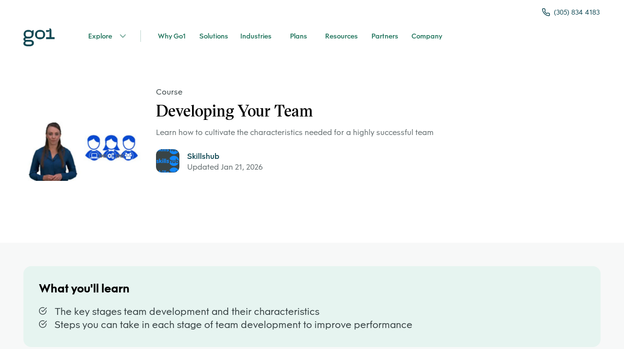

--- FILE ---
content_type: text/html; charset=utf-8
request_url: https://landingpad.go1.com/lo/developing-your-team/5399476
body_size: 21190
content:
<!DOCTYPE html><html lang="en"><head><meta charSet="utf-8"/><meta name="viewport" content="width=device-width"/><meta name="next-head-count" content="2"/><meta charSet="UTF-8"/><meta name="referrer" content="origin"/><meta http-equiv="Content-Type" content="text/html; charset=utf-8"/><meta name="robots" content="noindex, nofollow"/><link rel="icon" type="image/png" href="assets/favicon.ico"/><link rel="apple-touch-icon" href="assets/favicon.ico"/><base href="/"/><script type="text/javascript" src="https://unpkg.com/default-passive-events"></script><style>@-webkit-keyframes animation-7qzzer{0%{-webkit-transform:rotate(0deg) scale(1);-ms-transform:rotate(0deg) scale(1);transform:rotate(0deg) scale(1);}50%{-webkit-transform:rotate(180deg) scale(0.8);-ms-transform:rotate(180deg) scale(0.8);transform:rotate(180deg) scale(0.8);}100%{-webkit-transform:rotate(360deg) scale(1);-ms-transform:rotate(360deg) scale(1);transform:rotate(360deg) scale(1);}}@keyframes animation-7qzzer{0%{-webkit-transform:rotate(0deg) scale(1);-ms-transform:rotate(0deg) scale(1);transform:rotate(0deg) scale(1);}50%{-webkit-transform:rotate(180deg) scale(0.8);-ms-transform:rotate(180deg) scale(0.8);transform:rotate(180deg) scale(0.8);}100%{-webkit-transform:rotate(360deg) scale(1);-ms-transform:rotate(360deg) scale(1);transform:rotate(360deg) scale(1);}}@-webkit-keyframes animation-c7515d{0%{opacity:1;}50%{opacity:0.4;}100%{opacity:1;}}@keyframes animation-c7515d{0%{opacity:1;}50%{opacity:0.4;}100%{opacity:1;}}.DateInput_fang{display:none;}.DayPickerNavigation__horizontal{display:-webkit-box;display:-webkit-flex;display:-ms-flexbox;display:flex;-webkit-box-pack:justify;-webkit-justify-content:space-between;-ms-flex-pack:justify;justify-content:space-between;}.PresetDateRangePicker_panel{padding:0 22px 11px;}.CalendarMonthGrid,.DateInput{border-radius:32px;background-color:transparent;}.SingleDatePicker_picker{background-color:transparent;border-radius:32px;}.DateInput_input,.DateInput_input__focused{background-color:transparent;border:0;}.PresetDateRangePicker_button{position:relative;height:100%;text-align:center;background:0 0;border:2px solid #00a699;color:#00a699;padding:4px 12px;margin-right:8px;font:inherit;font-weight:700;line-height:normal;overflow:visible;-moz-box-sizing:border-box;box-sizing:border-box;cursor:pointer;}.PresetDateRangePicker_button:active{outline:0;}.PresetDateRangePicker_button__selected{color:#fff;background:#00a699;}.SingleDatePickerInput{display:inline-block;background-color:#fff;}.SingleDatePickerInput__withBorder{border-radius:2px;border:1px solid #dbdbdb;}.SingleDatePickerInput__rtl{direction:rtl;}.SingleDatePickerInput__block{display:block;}.SingleDatePickerInput__showClearDate{padding-right:30px;}.SingleDatePickerInput_clearDate{background:0 0;border:0;color:inherit;font:inherit;line-height:normal;overflow:visible;cursor:pointer;padding:10px;margin:0 10px 0 5px;position:absolute;right:0;top:50%;-webkit-transform:translateY(-50%);-ms-transform:translateY(-50%);-webkit-transform:translateY(-50%);-ms-transform:translateY(-50%);transform:translateY(-50%);}.SingleDatePickerInput_clearDate__default:focus,.SingleDatePickerInput_clearDate__default:hover{background:#dbdbdb;border-radius:50%;}.SingleDatePickerInput_clearDate__small{padding:6px;}.SingleDatePickerInput_clearDate__hide{visibility:hidden;}.SingleDatePickerInput_clearDate_svg{fill:#82888a;height:12px;width:15px;vertical-align:middle;}.SingleDatePickerInput_clearDate_svg__small{height:9px;}.SingleDatePickerInput_calendarIcon{background:0 0;border:0;color:inherit;font:inherit;line-height:normal;overflow:visible;cursor:pointer;display:inline-block;vertical-align:middle;padding:10px;margin:0;}.SingleDatePickerInput_calendarIcon_svg{fill:#82888a;height:15px;width:14px;vertical-align:middle;}.SingleDatePicker{position:relative;display:inline-block;}.SingleDatePicker__block{display:block;}.SingleDatePicker_picker{z-index:1;background-color:#fff;position:absolute;}.SingleDatePicker_picker__rtl{direction:rtl;}.SingleDatePicker_picker__directionLeft{left:0;}.SingleDatePicker_picker__directionRight{right:0;}.SingleDatePicker_picker__portal{background-color:rgba(0,0,0,.3);position:fixed;top:0;left:0;height:100%;width:100%;}.SingleDatePicker_picker__fullScreenPortal{background-color:#fff;}.SingleDatePicker_closeButton{background:0 0;border:0;color:inherit;font:inherit;line-height:normal;overflow:visible;cursor:pointer;position:absolute;top:0;right:0;padding:15px;z-index:2;}.SingleDatePicker_closeButton:focus,.SingleDatePicker_closeButton:hover{color:darken(#cacccd,10%);-webkit-text-decoration:none;text-decoration:none;}.SingleDatePicker_closeButton_svg{height:15px;width:15px;fill:#cacccd;}.DayPickerKeyboardShortcuts_buttonReset{background:0 0;border:0;border-radius:0;color:inherit;font:inherit;line-height:normal;overflow:visible;padding:0;cursor:pointer;font-size:14px;}.DayPickerKeyboardShortcuts_buttonReset:active{outline:0;}.DayPickerKeyboardShortcuts_show{width:22px;position:absolute;z-index:2;}.DayPickerKeyboardShortcuts_show__bottomRight{border-top:26px solid transparent;border-right:33px solid #00a699;bottom:0;right:0;}.DayPickerKeyboardShortcuts_show__bottomRight:hover{border-right:33px solid #008489;}.DayPickerKeyboardShortcuts_show__topRight{border-bottom:26px solid transparent;border-right:33px solid #00a699;top:0;right:0;}.DayPickerKeyboardShortcuts_show__topRight:hover{border-right:33px solid #008489;}.DayPickerKeyboardShortcuts_show__topLeft{border-bottom:26px solid transparent;border-left:33px solid #00a699;top:0;left:0;}.DayPickerKeyboardShortcuts_show__topLeft:hover{border-left:33px solid #008489;}.DayPickerKeyboardShortcuts_showSpan{color:#fff;position:absolute;}.DayPickerKeyboardShortcuts_showSpan__bottomRight{bottom:0;right:-28px;}.DayPickerKeyboardShortcuts_showSpan__topRight{top:1px;right:-28px;}.DayPickerKeyboardShortcuts_showSpan__topLeft{top:1px;left:-28px;}.DayPickerKeyboardShortcuts_panel{overflow:auto;background:#fff;border:1px solid #dbdbdb;border-radius:2px;position:absolute;top:0;bottom:0;right:0;left:0;z-index:2;padding:22px;margin:33px;}.DayPickerKeyboardShortcuts_title{font-size:16px;font-weight:700;margin:0;}.DayPickerKeyboardShortcuts_list{list-style:none;padding:0;font-size:14px;}.DayPickerKeyboardShortcuts_close{position:absolute;right:22px;top:22px;z-index:2;}.DayPickerKeyboardShortcuts_close:active{outline:0;}.DayPickerKeyboardShortcuts_closeSvg{height:15px;width:15px;fill:#cacccd;}.DayPickerKeyboardShortcuts_closeSvg:focus,.DayPickerKeyboardShortcuts_closeSvg:hover{fill:#82888a;}.CalendarDay{-moz-box-sizing:border-box;box-sizing:border-box;cursor:pointer;font-size:14px;text-align:center;}.CalendarDay:active{outline:0;}.CalendarDay__defaultCursor{cursor:default;}.CalendarDay__default{border:1px solid #e4e7e7;color:#484848;background:#fff;}.CalendarDay__default:hover{background:#e4e7e7;border:1px solid #e4e7e7;color:inherit;}.CalendarDay__hovered_offset{background:#f4f5f5;border:1px double #e4e7e7;color:inherit;}.CalendarDay__outside{border:0;background:#fff;color:#484848;}.CalendarDay__outside:hover{border:0;}.CalendarDay__blocked_minimum_nights{background:#fff;border:1px solid #eceeee;color:#cacccd;}.CalendarDay__blocked_minimum_nights:active,.CalendarDay__blocked_minimum_nights:hover{background:#fff;color:#cacccd;}.CalendarDay__highlighted_calendar{background:#ffe8bc;color:#484848;}.CalendarDay__highlighted_calendar:active,.CalendarDay__highlighted_calendar:hover{background:#ffce71;color:#484848;}.CalendarDay__selected_span{background:#66e2da;border:1px double #33dacd;color:#fff;}.CalendarDay__selected_span:active,.CalendarDay__selected_span:hover{background:#33dacd;border:1px double #33dacd;color:#fff;}.CalendarDay__last_in_range,.CalendarDay__last_in_range:hover{border-style:solid;}.CalendarDay__selected,.CalendarDay__selected:active,.CalendarDay__selected:hover{background:#00a699;border:1px double #00a699;color:#fff;}.CalendarDay__hovered_span,.CalendarDay__hovered_span:hover{background:#b2f1ec;border:1px double #80e8e0;color:#007a87;}.CalendarDay__hovered_span:active{background:#80e8e0;border:1px double #80e8e0;color:#007a87;}.CalendarDay__blocked_calendar,.CalendarDay__blocked_calendar:active,.CalendarDay__blocked_calendar:hover{background:#cacccd;border:1px solid #cacccd;color:#82888a;}.CalendarDay__blocked_out_of_range,.CalendarDay__blocked_out_of_range:active,.CalendarDay__blocked_out_of_range:hover{background:#fff;border:1px solid #e4e7e7;color:#cacccd;}.CalendarMonth{background:#fff;text-align:center;border-radius:24px;vertical-align:top;-webkit-user-select:none;-moz-user-select:none;-ms-user-select:none;-webkit-user-select:none;-moz-user-select:none;-ms-user-select:none;user-select:none;}.CalendarMonth_table{border-collapse:collapse;border-spacing:0;}.CalendarMonth_verticalSpacing{border-collapse:separate;}.CalendarMonth_caption{color:#484848;font-size:18px;text-align:center;padding-top:22px;padding-bottom:37px;caption-side:initial;}.CalendarMonth_caption__verticalScrollable{padding-top:12px;padding-bottom:7px;}.CalendarMonthGrid{background:#fff;text-align:left;z-index:0;}.CalendarMonthGrid__animating{z-index:1;}.CalendarMonthGrid__horizontal{position:absolute;left:9px;}.CalendarMonthGrid__vertical{margin:0 auto;}.CalendarMonthGrid__vertical_scrollable{margin:0 auto;overflow-y:scroll;}.CalendarMonthGrid_month__horizontal{display:inline-block;vertical-align:top;min-height:100%;}.CalendarMonthGrid_month__hideForAnimation{position:absolute;z-index:-1;opacity:0;pointer-events:none;}.CalendarMonthGrid_month__hidden{visibility:hidden;}.DayPickerNavigation{position:relative;z-index:2;}.DayPickerNavigation__horizontal{height:0;}.DayPickerNavigation__verticalDefault{position:absolute;width:100%;height:52px;bottom:0;left:0;}.DayPickerNavigation__verticalScrollableDefault{position:relative;}.DayPickerNavigation_button{cursor:pointer;-webkit-user-select:none;-moz-user-select:none;-ms-user-select:none;-webkit-user-select:none;-moz-user-select:none;-ms-user-select:none;user-select:none;border:0;padding:0;margin:0;}.DayPickerNavigation_button__default{border:1px solid #e4e7e7;background-color:#fff;color:#757575;}.DayPickerNavigation_button__default:focus,.DayPickerNavigation_button__default:hover{border:1px solid #c4c4c4;}.DayPickerNavigation_button__default:active{background:#f2f2f2;}.DayPickerNavigation_button__horizontalDefault{position:absolute;top:18px;line-height:.78;border-radius:3px;padding:6px 9px;}.DayPickerNavigation_leftButton__horizontalDefault{left:22px;}.DayPickerNavigation_rightButton__horizontalDefault{right:22px;}.DayPickerNavigation_button__verticalDefault{padding:5px;background:#fff;box-shadow:0 0 5px 2px rgba(0,0,0,.1);position:relative;display:inline-block;text-align:center;height:100%;width:50%;}.DayPickerNavigation_nextButton__verticalDefault{border-left:0;}.DayPickerNavigation_nextButton__verticalScrollableDefault{width:100%;}.DayPickerNavigation_svg__horizontal{height:19px;width:19px;fill:#82888a;display:block;}.DayPickerNavigation_svg__vertical{height:42px;width:42px;fill:#484848;}.DayPicker{background:#fff;position:relative;text-align:left;}.DayPicker__horizontal{background:#fff;}.DayPicker__verticalScrollable{height:100%;}.DayPicker__hidden{visibility:hidden;}.DayPicker_portal__horizontal{box-shadow:none;position:absolute;left:50%;top:50%;}.DayPicker_portal__vertical{position:initial;}.DayPicker_focusRegion{outline:0;}.DayPicker_calendarInfo__horizontal,.DayPicker_wrapper__horizontal{display:inline-block;vertical-align:top;}.DayPicker_weekHeaders{position:relative;}.DayPicker_weekHeaders__horizontal{margin-left:9px;}.DayPicker_weekHeader{color:#757575;position:absolute;top:62px;z-index:2;text-align:left;}.DayPicker_weekHeader__vertical{left:50%;}.DayPicker_weekHeader__verticalScrollable{top:0;display:table-row;border-bottom:1px solid #dbdbdb;background:#fff;margin-left:0;left:0;width:100%;text-align:center;}.DayPicker_weekHeader_ul{list-style:none;margin:1px 0;padding-left:0;padding-right:0;font-size:14px;}.DayPicker_weekHeader_li{display:inline-block;text-align:center;}.DayPicker_transitionContainer{position:relative;overflow:hidden;border-radius:32px;}.DayPicker_transitionContainer__horizontal{-webkit-transition:height .2s ease-in-out;-moz-transition:height .2s ease-in-out;-webkit-transition:height .2s ease-in-out;transition:height .2s ease-in-out;height:330px !important;}.DayPicker_transitionContainer__vertical{width:100%;}.DayPicker_transitionContainer__verticalScrollable{padding-top:20px;height:100%;position:absolute;top:0;bottom:0;right:0;left:0;overflow-y:scroll;}.DateInput__small{width:97px;}.DateInput__block{width:100%;}.DateInput_input{font-weight:200;font-size:19px;line-height:24px;color:#484848;background-color:transparent;width:100%;padding:11px 11px 9px;border:0;border-top:0;border-right:0;border-left:0;border-radius:0;}.DateInput_input__small{font-size:15px;line-height:18px;-webkit-letter-spacing:.2px;-moz-letter-spacing:.2px;-ms-letter-spacing:.2px;letter-spacing:.2px;padding:7px 7px 5px;}.DateInput_input__regular{font-weight:auto;}.DateInput_input__readOnly{-webkit-user-select:none;-moz-user-select:none;-ms-user-select:none;-webkit-user-select:none;-moz-user-select:none;-ms-user-select:none;user-select:none;}.DateInput_input__focused{outline:0;background:transparent;border:0;border-top:0;border-right:0;border-left:0;}.DateInput_screenReaderMessage{border:0;-webkit-clip:rect(0,0,0,0);clip:rect(0,0,0,0);height:1px;margin:-1px;overflow:hidden;padding:0;position:absolute;width:1px;}.DateInput_fang{position:absolute;width:20px;height:10px;left:22px;z-index:2;}.DateInput_fangShape{fill:#fff;}.DateInput_fangStroke{stroke:#dbdbdb;fill:transparent;}.DateRangePickerInput{background-color:#fff;display:inline-block;}.DateRangePickerInput__withBorder{border-radius:2px;border:1px solid #dbdbdb;}.DateRangePickerInput__rtl{direction:rtl;}.DateRangePickerInput__block{display:block;}.DateRangePickerInput__showClearDates{padding-right:30px;}.DateRangePickerInput_arrow{display:inline-block;vertical-align:middle;color:#484848;}.DateRangePickerInput_arrow_svg{vertical-align:middle;fill:#484848;height:24px;width:24px;}.DateRangePickerInput_clearDates{background:0 0;border:0;color:inherit;font:inherit;line-height:normal;overflow:visible;cursor:pointer;padding:10px;margin:0 10px 0 5px;position:absolute;right:0;top:50%;-webkit-transform:translateY(-50%);-ms-transform:translateY(-50%);-webkit-transform:translateY(-50%);-ms-transform:translateY(-50%);transform:translateY(-50%);}.DateRangePickerInput_clearDates__small{padding:6px;}.DateRangePickerInput_clearDates_default:focus,.DateRangePickerInput_clearDates_default:hover{background:#dbdbdb;border-radius:50%;}.DateRangePickerInput_clearDates__hide{visibility:hidden;}.DateRangePickerInput_clearDates_svg{fill:#82888a;height:12px;width:15px;vertical-align:middle;}.DateRangePickerInput_clearDates_svg__small{height:9px;}.DateRangePickerInput_calendarIcon{background:0 0;border:0;color:inherit;font:inherit;line-height:normal;overflow:visible;cursor:pointer;display:inline-block;vertical-align:middle;padding:10px;}.DateRangePickerInput_calendarIcon_svg{fill:#82888a;height:15px;width:14px;vertical-align:middle;}.DateRangePicker{position:relative;display:inline-block;}.DateRangePicker__block{display:block;}.DateRangePicker_picker{z-index:1;background-color:#fff;position:absolute;}.DateRangePicker_picker__rtl{direction:rtl;}.DateRangePicker_picker__directionLeft{left:0;}.DateRangePicker_picker__directionRight{right:0;}.DateRangePicker_picker__portal{background-color:rgba(0,0,0,.3);position:fixed;top:0;left:0;height:100%;width:100%;}.DateRangePicker_picker__fullScreenPortal{background-color:#fff;}.DateRangePicker_closeButton{background:0 0;border:0;color:inherit;font:inherit;line-height:normal;overflow:visible;cursor:pointer;position:absolute;top:0;right:0;padding:15px;z-index:2;}.DateRangePicker_closeButton:focus,.DateRangePicker_closeButton:hover{color:darken(#cacccd,10%);-webkit-text-decoration:none;text-decoration:none;}.DateRangePicker_closeButton_svg{height:15px;width:15px;fill:#cacccd;}@font-face{font-family:'Victor Serif';font-weight:600;font-style:semibold;font-display:swap;src: url('https://cdn.go1static.com/assets/fonts/VictorSerif-Semibold.woff2') format('woff2'), url('https://cdn.go1static.com/assets/fonts/VictorSerif-Semibold.woff') format('woff');}@font-face{font-family:'Obelisc';font-weight:400;font-style:normal;font-display:swap;src: url('https://cdn.go1static.com/assets/fonts/Obelisc-Regular.woff2') format('woff2'), url('https://cdn.go1static.com/assets/fonts/Obelisc-Regular.woff') format('woff');}@font-face{font-family:'Obelisc';font-weight:500;font-style:semibold;font-display:swap;src: url('https://cdn.go1static.com/assets/fonts/Obelisc-Medium.woff2') format('woff2'), url('https://cdn.go1static.com/assets/fonts/Obelisc-Medium.woff') format('woff');}@font-face{font-family:'Obelisc';font-weight:600;font-style:semibold;font-display:swap;src: url('https://cdn.go1static.com/assets/fonts/Obelisc-Medium.woff2') format('woff2'), url('https://cdn.go1static.com/assets/fonts/Obelisc-Medium.woff') format('woff');}@font-face{font-family:'Obelisc';font-weight:700;font-style:bold;font-display:swap;src: url('https://cdn.go1static.com/assets/fonts/Obelisc-Bold.woff2') format('woff2'), url('https://cdn.go1static.com/assets/fonts/Obelisc-Bold.woff') format('woff');}:root{line-height:1;font-family:'Obelisc',-apple-system,BlinkMacSystemFont,'avenir next',avenir,'helvetica neue',helvetica,Ubuntu,roboto,noto,'segoe ui',arial,ui-sans-serif,sans-serif;font-style:normal;font-weight:normal;text-align:left;-webkit-text-decoration:none;text-decoration:none;vertical-align:baseline;box-sizing:border-box;font-size:100%;list-style:none;text-transform:none;background-repeat:no-repeat;}*,*:before,*:after{box-sizing:inherit;margin:0;padding:0;font-size:inherit;color:inherit;background-repeat:inherit;font-weight:inherit;font-style:inherit;font-family:inherit;line-height:inherit;text-align:inherit;-webkit-text-decoration:inherit;text-decoration:inherit;text-transform:inherit;outline:0;list-style:inherit;vertical-align:inherit;-webkit-font-smoothing:antialiased;-moz-osx-font-smoothing:grayscale;-webkit-text-size-adjust:100%;text-size-adjust:100%;text-rendering:optimizelegibility;}*,*:before,*:after{border:0;background:none;background-color:transparent;}html{-ms-text-size-adjust:100%;-webkit-text-size-adjust:100%;}article,aside,details,figcaption,figure,footer,header,main,menu,nav,section,summary{display:block;}audio,canvas,progress,video{display:inline-block;}audio:not([controls]){display:none;height:0;}template,[hidden]{display:none;}hr{box-sizing:content-box;height:0;overflow:visible;border-top:1px solid;}pre{font-size:1em;}table{border-collapse:collapse;border-spacing:0;}a{-webkit-text-decoration-skip:objects;}s{-webkit-text-decoration:line-through;text-decoration:line-through;}sub,sup{font-size:83.3333%;line-height:0;position:relative;vertical-align:baseline;}sub{bottom:-0.25em;}sup{top:-0.5em;}audio,canvas,iframe,img,svg,video{vertical-align:middle;}audio:not([controls]){display:none;height:0;}img{max-width:100%;}svg:not(:root){overflow:hidden;}svg{fill:currentColor;}iframe{max-width:100%;overflow:auto;}a{-webkit-text-decoration-skip:objects;}label{display:inline-block;}button,input{overflow:visible;}button:disabled,select:disabled,input:disabled{opacity:.7;}button,select{text-transform:none;}button,[type="button"],[type="reset"],[type="submit"]{-webkit-appearance:none;-webkit-appearance:none;-moz-appearance:none;appearance:none;cursor:pointer;}button::-moz-focus-inner,[type="button"]::-moz-focus-inner,[type="reset"]::-moz-focus-inner,[type="submit"]::-moz-focus-inner{border-style:none;padding:0;}button:-moz-focusring,[type="button"]:-moz-focusring,[type="reset"]:-moz-focusring,[type="submit"]:-moz-focusring{outline:none;}legend{display:table;max-width:100%;white-space:normal;}textarea{overflow:auto;border-radius:0;}[type="number"]::-webkit-inner-spin-button,[type="number"]::-webkit-outer-spin-button{display:none;}input[type=number]{-moz-appearance:textfield;}[type="search"]{-webkit-appearance:textfield;outline-offset:-2px;}[type="search"]::-webkit-search-cancel-button,[type="search"]::-webkit-search-decoration{-webkit-appearance:none;}::-webkit-file-upload-button,::-moz-file-upload-button{-webkit-appearance:button;font:inherit;}::-webkit-input-placeholder{color:inherit;opacity:.7;}::-moz-placeholder{color:inherit;opacity:.7;}:-ms-input-placeholder{color:inherit;opacity:.7;}:-moz-placeholder{color:inherit;opacity:.7;}:placeholder{color:inherit;opacity:.7;}[aria-busy="true"]{cursor:progress;}[aria-controls]{cursor:pointer;}[aria-disabled]{cursor:default;}a,area,button,input,label,select,textarea,[tabindex]{-ms-touch-action:manipulation;touch-action:manipulation;}[hidden][aria-hidden="false"]{-webkit-clip:rect(0,0,0,0);clip:rect(0,0,0,0);display:inherit;position:absolute;}[hidden][aria-hidden="false"]:focus{-webkit-clip:auto;clip:auto;}.css-14ancwy{margin-top:0;margin-bottom:0;margin-right:0;margin-left:0;display:-webkit-box;display:-webkit-flex;display:-ms-flexbox;display:flex;-webkit-flex-direction:column;-ms-flex-direction:column;flex-direction:column;-webkit-box-flex:0;-webkit-flex-grow:0;-ms-flex-positive:0;flex-grow:0;-webkit-flex-basis:auto;-ms-flex-preferred-size:auto;flex-basis:auto;-webkit-flex-shrink:0;-ms-flex-negative:0;flex-shrink:0;max-width:100%;max-height:none;min-height:0;min-width:0;color:inherit;background-color:#FFFFFF;border-style:solid;border-top-width:0;border-right-width:0;border-bottom-width:0;border-left-width:0;text-align:inherit;font-family:obelisc,Arial,Helvetica,sans-serif;}.css-1yahoi5{margin-top:0;margin-bottom:0;margin-right:0;margin-left:0;display:-webkit-box;display:-webkit-flex;display:-ms-flexbox;display:flex;-webkit-flex-direction:column;-ms-flex-direction:column;flex-direction:column;-webkit-box-flex:0;-webkit-flex-grow:0;-ms-flex-positive:0;flex-grow:0;-webkit-flex-basis:auto;-ms-flex-preferred-size:auto;flex-basis:auto;-webkit-flex-shrink:0;-ms-flex-negative:0;flex-shrink:0;max-width:100%;max-height:none;min-height:0;min-width:0;color:inherit;border-style:solid;border-top-width:0;border-right-width:0;border-bottom-width:0;border-left-width:0;text-align:inherit;}.css-14ll92p{margin-top:0;margin-bottom:0;margin-right:auto;margin-left:auto;display:-webkit-box;display:-webkit-flex;display:-ms-flexbox;display:flex;-webkit-flex-direction:column;-ms-flex-direction:column;flex-direction:column;-webkit-box-flex:0;-webkit-flex-grow:0;-ms-flex-positive:0;flex-grow:0;-webkit-flex-basis:auto;-ms-flex-preferred-size:auto;flex-basis:auto;-webkit-flex-shrink:0;-ms-flex-negative:0;flex-shrink:0;width:100%;max-width:1500px;max-height:none;min-height:0;min-width:0;color:inherit;border-style:solid;border-top-width:0;border-right-width:0;border-bottom-width:0;border-left-width:0;text-align:inherit;}@media(max-width:764px){.css-14ll92p{padding-right:16px;padding-left:16px;}}@media(min-width:764px){.css-14ll92p{padding-right:16px;padding-left:16px;}}@media(min-width:1100px){.css-14ll92p{padding-right:48px;padding-left:48px;}}.css-wiomh6{padding-top:8px;padding-bottom:8px;margin-top:0;margin-bottom:0;margin-right:auto;margin-left:auto;display:-webkit-box;display:-webkit-flex;display:-ms-flexbox;display:flex;-webkit-box-pack:justify;-webkit-justify-content:space-between;-ms-flex-pack:justify;justify-content:space-between;-webkit-flex-direction:row;-ms-flex-direction:row;flex-direction:row;-webkit-box-flex:0;-webkit-flex-grow:0;-ms-flex-positive:0;flex-grow:0;-webkit-flex-basis:auto;-ms-flex-preferred-size:auto;flex-basis:auto;-webkit-flex-shrink:1;-ms-flex-negative:1;flex-shrink:1;width:100%;max-width:100%;max-height:none;min-height:0;min-width:0;color:inherit;border-style:solid;border-top-width:0;border-right-width:0;border-bottom-width:0;border-left-width:0;text-align:inherit;}@media(max-width:764px){.css-wiomh6{-webkit-align-items:left;-webkit-box-align:left;-ms-flex-align:left;align-items:left;}}.css-1yb7ayy{margin-top:0;margin-bottom:0;margin-right:0;margin-left:0;display:-webkit-box;display:-webkit-flex;display:-ms-flexbox;display:flex;-webkit-flex-direction:column;-ms-flex-direction:column;flex-direction:column;-webkit-box-flex:0;-webkit-flex-grow:0;-ms-flex-positive:0;flex-grow:0;-webkit-flex-basis:auto;-ms-flex-preferred-size:auto;flex-basis:auto;-webkit-flex-shrink:0;-ms-flex-negative:0;flex-shrink:0;width:100%;max-width:100%;max-height:none;min-height:0;min-width:0;z-index:1;color:inherit;border-style:solid;border-top-width:0;border-right-width:0;border-bottom-width:0;border-left-width:0;text-align:inherit;}.css-nt21aj{padding-top:8px;padding-bottom:8px;margin-top:0;margin-bottom:0;margin-right:0;margin-left:0;-webkit-align-items:flex-end;-webkit-box-align:flex-end;-ms-flex-align:flex-end;align-items:flex-end;-webkit-box-pack:center;-webkit-justify-content:center;-ms-flex-pack:center;justify-content:center;-webkit-flex-direction:column;-ms-flex-direction:column;flex-direction:column;-webkit-box-flex:0;-webkit-flex-grow:0;-ms-flex-positive:0;flex-grow:0;-webkit-flex-basis:auto;-ms-flex-preferred-size:auto;flex-basis:auto;-webkit-flex-shrink:0;-ms-flex-negative:0;flex-shrink:0;width:100%;max-width:100%;max-height:none;min-height:0;min-width:0;color:inherit;border-style:solid;border-top-width:0;border-right-width:0;border-bottom-width:0;border-left-width:0;text-align:inherit;}@media(max-width:764px){.css-nt21aj{display:none;}}@media(min-width:764px){.css-nt21aj{display:none;}}@media(min-width:1100px){.css-nt21aj{display:-webkit-box;display:-webkit-flex;display:-ms-flexbox;display:flex;}}.css-1xrx8k5{padding-right:2px;margin-top:0;margin-bottom:0;margin-right:0;margin-left:0;display:-webkit-box;display:-webkit-flex;display:-ms-flexbox;display:flex;-webkit-align-items:center;-webkit-box-align:center;-ms-flex-align:center;align-items:center;-webkit-box-pack:center;-webkit-justify-content:center;-ms-flex-pack:center;justify-content:center;-webkit-flex-direction:row;-ms-flex-direction:row;flex-direction:row;-webkit-box-flex:0;-webkit-flex-grow:0;-ms-flex-positive:0;flex-grow:0;-webkit-flex-basis:auto;-ms-flex-preferred-size:auto;flex-basis:auto;-webkit-flex-shrink:0;-ms-flex-negative:0;flex-shrink:0;max-width:100%;max-height:none;min-height:0;min-width:0;color:inherit;border-style:solid;border-top-width:0;border-right-width:0;border-bottom-width:0;border-left-width:0;text-align:inherit;}.css-1xrx8k5:hover{opacity:0.8;}.css-1dl63ez{margin-top:0;margin-bottom:0;margin-right:8px;margin-left:0;display:-webkit-box;display:-webkit-flex;display:-ms-flexbox;display:flex;-webkit-flex-direction:column;-ms-flex-direction:column;flex-direction:column;-webkit-box-flex:0;-webkit-flex-grow:0;-ms-flex-positive:0;flex-grow:0;-webkit-flex-basis:auto;-ms-flex-preferred-size:auto;flex-basis:auto;-webkit-flex-shrink:0;-ms-flex-negative:0;flex-shrink:0;max-width:100%;max-height:none;min-height:0;min-width:0;color:#114954;border-style:solid;border-top-width:0;border-right-width:0;border-bottom-width:0;border-left-width:0;text-align:inherit;}@media(max-width:764px){.css-1dl63ez{width:16px;height:16px;}}@media(min-width:764px){.css-1dl63ez{width:16px;height:16px;}}@media(min-width:1100px){.css-1dl63ez{width:16px;height:16px;}}.css-10nedhc{margin-top:0;margin-bottom:0;margin-right:0;margin-left:0;color:#114954;font-family:'Obelisc',-apple-system,BlinkMacSystemFont,'avenir next',avenir,'helvetica neue',helvetica,Ubuntu,roboto,noto,'segoe ui',arial,ui-sans-serif,sans-serif;line-height:1.35;-webkit-transition:all 300ms ease;transition:all 300ms ease;-webkit-letter-spacing:0;-moz-letter-spacing:0;-ms-letter-spacing:0;letter-spacing:0;word-wrap:break-word;}@media(max-width:764px){.css-10nedhc{font-size:14px;}}@media(min-width:764px){.css-10nedhc{font-size:14px;}}@media(min-width:1100px){.css-10nedhc{font-size:14px;}}.css-jgj007{margin-top:0;margin-bottom:0;margin-right:0;margin-left:0;display:-webkit-box;display:-webkit-flex;display:-ms-flexbox;display:flex;-webkit-align-items:center;-webkit-box-align:center;-ms-flex-align:center;align-items:center;-webkit-flex-direction:row;-ms-flex-direction:row;flex-direction:row;-webkit-box-flex:0;-webkit-flex-grow:0;-ms-flex-positive:0;flex-grow:0;-webkit-flex-basis:auto;-ms-flex-preferred-size:auto;flex-basis:auto;-webkit-flex-shrink:0;-ms-flex-negative:0;flex-shrink:0;width:100%;max-width:100%;max-height:none;min-height:0;min-width:0;color:inherit;border-style:solid;border-top-width:0;border-right-width:0;border-bottom-width:0;border-left-width:0;text-align:inherit;}@media(max-width:764px){.css-jgj007{-webkit-box-pack:justify;-webkit-justify-content:space-between;-ms-flex-pack:justify;justify-content:space-between;}}@media(min-width:764px){.css-jgj007{-webkit-box-pack:justify;-webkit-justify-content:space-between;-ms-flex-pack:justify;justify-content:space-between;}}.css-btnwea{margin-top:0;margin-bottom:0;margin-right:0;margin-left:0;display:-webkit-box;display:-webkit-flex;display:-ms-flexbox;display:flex;-webkit-align-items:center;-webkit-box-align:center;-ms-flex-align:center;align-items:center;-webkit-box-pack:justify;-webkit-justify-content:space-between;-ms-flex-pack:justify;justify-content:space-between;-webkit-flex-direction:row;-ms-flex-direction:row;flex-direction:row;-webkit-box-flex:0;-webkit-flex-grow:0;-ms-flex-positive:0;flex-grow:0;-webkit-flex-basis:auto;-ms-flex-preferred-size:auto;flex-basis:auto;-webkit-flex-shrink:0;-ms-flex-negative:0;flex-shrink:0;max-width:100%;max-height:none;min-height:0;min-width:0;color:inherit;border-style:solid;border-top-width:0;border-right-width:0;border-bottom-width:0;border-left-width:0;text-align:inherit;gap:0;}.css-4vbbx4{padding-right:2px;margin-top:0;margin-bottom:0;margin-right:0;margin-left:0;display:-webkit-box;display:-webkit-flex;display:-ms-flexbox;display:flex;-webkit-flex-direction:column;-ms-flex-direction:column;flex-direction:column;-webkit-box-flex:0;-webkit-flex-grow:0;-ms-flex-positive:0;flex-grow:0;-webkit-flex-basis:auto;-ms-flex-preferred-size:auto;flex-basis:auto;-webkit-flex-shrink:0;-ms-flex-negative:0;flex-shrink:0;max-width:100%;max-height:none;min-height:0;min-width:0;color:#114954;border-style:solid;border-top-width:0;border-right-width:0;border-bottom-width:0;border-left-width:0;text-align:inherit;-webkit-align-self:flex-start;-ms-flex-item-align:start;align-self:flex-start;}.css-19w2qu4{margin-top:0;margin-bottom:0;margin-right:0;margin-left:0;display:-webkit-box;display:-webkit-flex;display:-ms-flexbox;display:flex;-webkit-flex-direction:column;-ms-flex-direction:column;flex-direction:column;-webkit-box-flex:0;-webkit-flex-grow:0;-ms-flex-positive:0;flex-grow:0;-webkit-flex-basis:auto;-ms-flex-preferred-size:auto;flex-basis:auto;-webkit-flex-shrink:0;-ms-flex-negative:0;flex-shrink:0;max-width:100%;max-height:none;min-height:0;min-width:0;color:inherit;border-style:solid;border-top-width:0;border-right-width:0;border-bottom-width:0;border-left-width:0;text-align:inherit;}@media(max-width:764px){.css-19w2qu4{width:36px;height:36px;}}@media(min-width:764px){.css-19w2qu4{width:50px;height:50px;}}@media(min-width:1100px){.css-19w2qu4{width:64px;height:64px;}}.css-r2rvic{margin-top:0;margin-bottom:0;margin-right:0;margin-left:48px;-webkit-align-items:center;-webkit-box-align:center;-ms-flex-align:center;align-items:center;-webkit-box-flex:0;-webkit-flex-grow:0;-ms-flex-positive:0;flex-grow:0;-webkit-flex-basis:auto;-ms-flex-preferred-size:auto;flex-basis:auto;-webkit-flex-shrink:0;-ms-flex-negative:0;flex-shrink:0;max-width:100%;max-height:none;min-height:0;min-width:0;color:inherit;border-style:solid;border-top-width:0;border-right-width:0;border-bottom-width:0;border-left-width:0;text-align:inherit;}@media(max-width:764px){.css-r2rvic{display:none;-webkit-flex-direction:none;-ms-flex-direction:none;flex-direction:none;}}@media(min-width:764px){.css-r2rvic{display:none;-webkit-flex-direction:row;-ms-flex-direction:row;flex-direction:row;}}@media(min-width:1100px){.css-r2rvic{display:-webkit-box;display:-webkit-flex;display:-ms-flexbox;display:flex;}}.css-14au8a0{padding-top:0;padding-bottom:0;padding-right:12px;padding-left:12px;margin-top:0;margin-bottom:0;margin-right:0;margin-left:0;-webkit-align-items:center;-webkit-box-align:center;-ms-flex-align:center;align-items:center;-webkit-box-pack:center;-webkit-justify-content:center;-ms-flex-pack:center;justify-content:center;-webkit-flex-direction:row;-ms-flex-direction:row;flex-direction:row;-webkit-box-flex:0;-webkit-flex-grow:0;-ms-flex-positive:0;flex-grow:0;-webkit-flex-basis:auto;-ms-flex-preferred-size:auto;flex-basis:auto;-webkit-flex-shrink:0;-ms-flex-negative:0;flex-shrink:0;height:40px;max-width:100%;max-height:none;min-height:0;min-width:0;color:#20745C;background-color:transparent;border-radius:12px;border-style:solid;border-top-width:0;border-right-width:0;border-bottom-width:0;border-left-width:0;-webkit-transition:all 300ms ease;transition:all 300ms ease;text-align:inherit;border-radius:10px;}@media(max-width:764px){.css-14au8a0{display:none;}}@media(min-width:764px){.css-14au8a0{display:-webkit-box;display:-webkit-flex;display:-ms-flexbox;display:flex;}}.css-14au8a0:disabled{opacity:0.5;pointer-events:none;}@media(max-width:764px){.css-14au8a0:focus-visible{outline:solid 2px #315A81;outline-offset:2px;}}@media(hover:hover) and (pointer:fine){.css-14au8a0:hover{background-color:rgba(32,116,92,0.07999999999999996);}.css-14au8a0:active{background-color:rgba(32,116,92,0.19999999999999996);}.css-14au8a0:focus-visible{outline:solid 2px #315A81;outline-offset:2px;}@media(max-width:764px){.css-14au8a0:focus-visible{outline:solid 2px #315A81;outline-offset:2px;}}}.css-qj5jx{margin-top:0;margin-bottom:0;margin-right:0;margin-left:0;color:inherit;font-family:'Obelisc',-apple-system,BlinkMacSystemFont,'avenir next',avenir,'helvetica neue',helvetica,Ubuntu,roboto,noto,'segoe ui',arial,ui-sans-serif,sans-serif;font-weight:600;line-height:1.35;-webkit-transition:all 300ms ease;transition:all 300ms ease;-webkit-letter-spacing:0;-moz-letter-spacing:0;-ms-letter-spacing:0;letter-spacing:0;word-wrap:break-word;}@media(max-width:764px){.css-qj5jx{font-size:16px;}}@media(min-width:764px){.css-qj5jx{font-size:16px;}}@media(min-width:1100px){.css-qj5jx{font-size:16px;}}.css-15o5ztg{margin-top:0;margin-bottom:0;margin-right:0;margin-left:0;display:-webkit-box;display:-webkit-flex;display:-ms-flexbox;display:flex;-webkit-flex-direction:column;-ms-flex-direction:column;flex-direction:column;-webkit-box-flex:0;-webkit-flex-grow:0;-ms-flex-positive:0;flex-grow:0;-webkit-flex-basis:auto;-ms-flex-preferred-size:auto;flex-basis:auto;-webkit-flex-shrink:0;-ms-flex-negative:0;flex-shrink:0;max-width:100%;max-height:none;min-height:0;min-width:0;color:inherit;border-style:solid;border-top-width:0;border-right-width:0;border-bottom-width:0;border-left-width:0;text-align:inherit;display:-webkit-box;display:-webkit-flex;display:-ms-flexbox;display:flex;-webkit-align-items:center;-webkit-box-align:center;-ms-flex-align:center;align-items:center;-webkit-flex-direction:row;-ms-flex-direction:row;flex-direction:row;}.css-4n43a4{margin-top:0;margin-bottom:0;margin-right:0;margin-left:0;color:inherit;font-family:'Obelisc',-apple-system,BlinkMacSystemFont,'avenir next',avenir,'helvetica neue',helvetica,Ubuntu,roboto,noto,'segoe ui',arial,ui-sans-serif,sans-serif;line-height:1.35;-webkit-transition:all 300ms ease;transition:all 300ms ease;-webkit-letter-spacing:0;-moz-letter-spacing:0;-ms-letter-spacing:0;letter-spacing:0;word-wrap:break-word;font-family:'Obelisc',-apple-system,BlinkMacSystemFont,'avenir next',avenir,'helvetica neue',helvetica,Ubuntu,roboto,noto,'segoe ui',arial,ui-sans-serif,sans-serif;font-weight:500;min-width:62px;text-align:center;}@media(max-width:764px){.css-4n43a4{font-size:14px;}}@media(min-width:764px){.css-4n43a4{font-size:14px;}}@media(min-width:1100px){.css-4n43a4{font-size:14px;}}.css-182zu12{margin-top:0;margin-bottom:0;margin-right:0;margin-left:8px;display:-webkit-box;display:-webkit-flex;display:-ms-flexbox;display:flex;-webkit-flex-direction:column;-ms-flex-direction:column;flex-direction:column;-webkit-box-flex:0;-webkit-flex-grow:0;-ms-flex-positive:0;flex-grow:0;-webkit-flex-basis:auto;-ms-flex-preferred-size:auto;flex-basis:auto;-webkit-flex-shrink:0;-ms-flex-negative:0;flex-shrink:0;max-width:100%;max-height:none;min-height:0;min-width:0;color:inherit;border-style:solid;border-top-width:0;border-right-width:0;border-bottom-width:0;border-left-width:0;text-align:inherit;opacity:0.65;}@media(max-width:764px){.css-182zu12{width:16px;height:16px;}}@media(min-width:764px){.css-182zu12{width:16px;height:16px;}}@media(min-width:1100px){.css-182zu12{width:16px;height:16px;}}.css-dq42rp{margin-top:0;margin-bottom:0;margin-right:0;margin-left:0;color:#20745C;font-family:'Obelisc',-apple-system,BlinkMacSystemFont,'avenir next',avenir,'helvetica neue',helvetica,Ubuntu,roboto,noto,'segoe ui',arial,ui-sans-serif,sans-serif;line-height:1.35;-webkit-transition:all 300ms ease;transition:all 300ms ease;-webkit-letter-spacing:0;-moz-letter-spacing:0;-ms-letter-spacing:0;letter-spacing:0;word-wrap:break-word;}@media(max-width:764px){.css-dq42rp{font-size:16px;}}@media(min-width:764px){.css-dq42rp{font-size:16px;}}@media(min-width:1100px){.css-dq42rp{font-size:16px;}}.css-xwy74g{margin-top:0;margin-bottom:0;margin-right:0;margin-left:auto;-webkit-align-items:center;-webkit-box-align:center;-ms-flex-align:center;align-items:center;-webkit-flex-direction:row;-ms-flex-direction:row;flex-direction:row;-webkit-box-flex:0;-webkit-flex-grow:0;-ms-flex-positive:0;flex-grow:0;-webkit-flex-basis:auto;-ms-flex-preferred-size:auto;flex-basis:auto;-webkit-flex-shrink:0;-ms-flex-negative:0;flex-shrink:0;max-width:100%;max-height:none;min-height:0;min-width:0;color:inherit;border-style:solid;border-top-width:0;border-right-width:0;border-bottom-width:0;border-left-width:0;text-align:inherit;}@media(max-width:764px){.css-xwy74g{display:none;}}@media(min-width:764px){.css-xwy74g{display:none;}}@media(min-width:1100px){.css-xwy74g{display:-webkit-box;display:-webkit-flex;display:-ms-flexbox;display:flex;}}.css-1fg8uc5{margin-top:0;margin-bottom:0;margin-right:0;margin-left:0;-webkit-flex-direction:column;-ms-flex-direction:column;flex-direction:column;-webkit-box-flex:0;-webkit-flex-grow:0;-ms-flex-positive:0;flex-grow:0;-webkit-flex-basis:auto;-ms-flex-preferred-size:auto;flex-basis:auto;-webkit-flex-shrink:0;-ms-flex-negative:0;flex-shrink:0;max-width:100%;max-height:none;min-height:0;min-width:0;color:inherit;border-style:solid;border-top-width:0;border-right-width:0;border-bottom-width:0;border-left-width:0;text-align:inherit;}@media(max-width:764px){.css-1fg8uc5{display:-webkit-box;display:-webkit-flex;display:-ms-flexbox;display:flex;}}@media(min-width:764px){.css-1fg8uc5{display:-webkit-box;display:-webkit-flex;display:-ms-flexbox;display:flex;}}@media(min-width:1100px){.css-1fg8uc5{display:none;}}.css-1vick3z{margin-top:0;margin-bottom:0;margin-right:0;margin-left:0;display:-webkit-box;display:-webkit-flex;display:-ms-flexbox;display:flex;-webkit-flex-direction:column;-ms-flex-direction:column;flex-direction:column;-webkit-box-flex:0;-webkit-flex-grow:0;-ms-flex-positive:0;flex-grow:0;-webkit-flex-basis:auto;-ms-flex-preferred-size:auto;flex-basis:auto;-webkit-flex-shrink:0;-ms-flex-negative:0;flex-shrink:0;max-width:100%;max-height:none;min-height:0;min-width:0;color:#114954;border-style:solid;border-top-width:0;border-right-width:0;border-bottom-width:0;border-left-width:0;text-align:inherit;}@media(max-width:764px){.css-1vick3z{width:28px;height:28px;}}@media(min-width:764px){.css-1vick3z{width:34px;height:34px;}}@media(min-width:1100px){.css-1vick3z{width:40px;height:40px;}}.css-pw89d7{margin-top:0;margin-bottom:0;margin-right:0;margin-left:0;display:-webkit-box;display:-webkit-flex;display:-ms-flexbox;display:flex;-webkit-flex-direction:column;-ms-flex-direction:column;flex-direction:column;-webkit-box-flex:0;-webkit-flex-grow:0;-ms-flex-positive:0;flex-grow:0;-webkit-flex-basis:auto;-ms-flex-preferred-size:auto;flex-basis:auto;-webkit-flex-shrink:0;-ms-flex-negative:0;flex-shrink:0;max-width:100%;max-height:none;min-height:0;min-width:0;color:inherit;border-style:solid;border-top-width:0;border-right-width:0;border-bottom-width:0;border-left-width:0;text-align:inherit;}@media(max-width:764px){.css-pw89d7{width:16px;height:16px;}}@media(min-width:764px){.css-pw89d7{width:16px;height:16px;}}@media(min-width:1100px){.css-pw89d7{width:16px;height:16px;}}.css-1lq99rp{margin-top:0;margin-bottom:0;margin-right:auto;margin-left:auto;display:-webkit-box;display:-webkit-flex;display:-ms-flexbox;display:flex;-webkit-flex-direction:column;-ms-flex-direction:column;flex-direction:column;-webkit-box-flex:0;-webkit-flex-grow:0;-ms-flex-positive:0;flex-grow:0;-webkit-flex-basis:auto;-ms-flex-preferred-size:auto;flex-basis:auto;-webkit-flex-shrink:0;-ms-flex-negative:0;flex-shrink:0;width:100%;max-width:1200px;max-height:none;min-height:0;min-width:0;color:inherit;border-style:solid;border-top-width:0;border-right-width:0;border-bottom-width:0;border-left-width:0;text-align:inherit;}.css-1qk8bz6{margin-top:0;margin-bottom:0;margin-right:0;margin-left:0;color:inherit;font-family:'Obelisc',-apple-system,BlinkMacSystemFont,'avenir next',avenir,'helvetica neue',helvetica,Ubuntu,roboto,noto,'segoe ui',arial,ui-sans-serif,sans-serif;font-weight:600;line-height:1.35;-webkit-transition:all 300ms ease;transition:all 300ms ease;-webkit-letter-spacing:0;-moz-letter-spacing:0;-ms-letter-spacing:0;letter-spacing:0;word-wrap:break-word;}@media(max-width:764px){.css-1qk8bz6{font-size:14px;}}@media(min-width:764px){.css-1qk8bz6{font-size:14px;}}@media(min-width:1100px){.css-1qk8bz6{font-size:14px;}}.css-fjzq0m{padding-top:32px;padding-bottom:32px;margin-top:0;margin-bottom:0;margin-right:0;margin-left:0;display:-webkit-box;display:-webkit-flex;display:-ms-flexbox;display:flex;-webkit-flex-direction:column;-ms-flex-direction:column;flex-direction:column;-webkit-box-flex:0;-webkit-flex-grow:0;-ms-flex-positive:0;flex-grow:0;-webkit-flex-basis:auto;-ms-flex-preferred-size:auto;flex-basis:auto;-webkit-flex-shrink:0;-ms-flex-negative:0;flex-shrink:0;max-width:100%;max-height:none;min-height:0;min-width:0;color:inherit;background-color:#317481;border-style:solid;border-top-width:0;border-right-width:0;border-bottom-width:0;border-left-width:0;text-align:inherit;}@media(max-width:764px){.css-fjzq0m{padding-right:16px;padding-left:16px;}}@media(min-width:764px){.css-fjzq0m{padding-right:24px;padding-left:24px;}}@media(min-width:1100px){.css-fjzq0m{padding-right:32px;padding-left:32px;}}.css-nn0bc7{margin-top:0;margin-bottom:0;margin-right:0;margin-left:0;display:-webkit-box;display:-webkit-flex;display:-ms-flexbox;display:flex;-webkit-box-flex:0;-webkit-flex-grow:0;-ms-flex-positive:0;flex-grow:0;-webkit-flex-basis:auto;-ms-flex-preferred-size:auto;flex-basis:auto;-webkit-flex-shrink:0;-ms-flex-negative:0;flex-shrink:0;max-width:100%;max-height:none;min-height:0;min-width:0;color:inherit;border-style:solid;border-top-width:0;border-right-width:0;border-bottom-width:0;border-left-width:0;text-align:inherit;}@media(max-width:764px){.css-nn0bc7{padding-top:24px;}}@media(min-width:764px){.css-nn0bc7{padding-top:32px;}}@media(max-width:764px){.css-nn0bc7{-webkit-flex-direction:column;-ms-flex-direction:column;flex-direction:column;}}@media(min-width:764px){.css-nn0bc7{-webkit-flex-direction:column;-ms-flex-direction:column;flex-direction:column;}}@media(min-width:1100px){.css-nn0bc7{-webkit-flex-direction:row;-ms-flex-direction:row;flex-direction:row;}}.css-50b6lo{padding-right:2px;margin-top:0;margin-bottom:0;margin-right:80px;margin-left:0;-webkit-flex-direction:column;-ms-flex-direction:column;flex-direction:column;-webkit-box-flex:0;-webkit-flex-grow:0;-ms-flex-positive:0;flex-grow:0;-webkit-flex-basis:auto;-ms-flex-preferred-size:auto;flex-basis:auto;-webkit-flex-shrink:0;-ms-flex-negative:0;flex-shrink:0;max-width:100%;max-height:none;min-height:0;min-width:0;color:#FFFFFF;border-style:solid;border-top-width:0;border-right-width:0;border-bottom-width:0;border-left-width:0;text-align:inherit;-webkit-align-self:flex-start;-ms-flex-item-align:start;align-self:flex-start;}@media(max-width:764px){.css-50b6lo{display:none;}}@media(min-width:764px){.css-50b6lo{display:-webkit-box;display:-webkit-flex;display:-ms-flexbox;display:flex;}}.css-1o2wpa5{padding-top:16px;margin-top:0;margin-bottom:0;margin-right:0;margin-left:0;display:-webkit-box;display:-webkit-flex;display:-ms-flexbox;display:flex;-webkit-flex-direction:row;-ms-flex-direction:row;flex-direction:row;-webkit-flex-wrap:wrap;-ms-flex-wrap:wrap;flex-wrap:wrap;-webkit-box-flex:1;-webkit-flex-grow:1;-ms-flex-positive:1;flex-grow:1;-webkit-flex-basis:auto;-ms-flex-preferred-size:auto;flex-basis:auto;-webkit-flex-shrink:0;-ms-flex-negative:0;flex-shrink:0;max-width:100%;max-height:none;min-height:0;min-width:0;color:inherit;border-style:solid;border-top-width:0;border-right-width:0;border-bottom-width:0;border-left-width:0;text-align:inherit;}.css-gtplj4{margin-top:0;margin-bottom:32px;margin-right:0;margin-left:0;display:-webkit-box;display:-webkit-flex;display:-ms-flexbox;display:flex;-webkit-flex-direction:column;-ms-flex-direction:column;flex-direction:column;-webkit-box-flex:0;-webkit-flex-grow:0;-ms-flex-positive:0;flex-grow:0;-webkit-flex-basis:auto;-ms-flex-preferred-size:auto;flex-basis:auto;-webkit-flex-shrink:1;-ms-flex-negative:1;flex-shrink:1;max-width:100%;max-height:none;min-height:0;min-width:0;color:inherit;border-style:solid;border-top-width:0;border-right-width:0;border-bottom-width:0;border-left-width:0;text-align:inherit;gap:1rem;}@media(max-width:764px){.css-gtplj4{width:50%;}}@media(min-width:764px){.css-gtplj4{width:33.33333333333333%;}}.css-ialnuu{margin-top:0;margin-bottom:0;margin-right:0;margin-left:0;color:inherit;font-family:'Obelisc',-apple-system,BlinkMacSystemFont,'avenir next',avenir,'helvetica neue',helvetica,Ubuntu,roboto,noto,'segoe ui',arial,ui-sans-serif,sans-serif;font-weight:500;line-height:1.2;-webkit-transition:all 300ms ease;transition:all 300ms ease;-webkit-letter-spacing:0;-moz-letter-spacing:0;-ms-letter-spacing:0;letter-spacing:0;word-wrap:break-word;}@media(max-width:764px){.css-ialnuu{font-size:16px;}}@media(min-width:764px){.css-ialnuu{font-size:16px;}}@media(min-width:1100px){.css-ialnuu{font-size:16px;}}.css-pyqo7k{margin-top:0;margin-bottom:0;margin-right:0;margin-left:0;display:-webkit-box;display:-webkit-flex;display:-ms-flexbox;display:flex;-webkit-flex-direction:column;-ms-flex-direction:column;flex-direction:column;-webkit-box-flex:0;-webkit-flex-grow:0;-ms-flex-positive:0;flex-grow:0;-webkit-flex-basis:auto;-ms-flex-preferred-size:auto;flex-basis:auto;-webkit-flex-shrink:0;-ms-flex-negative:0;flex-shrink:0;max-width:100%;max-height:none;min-height:0;min-width:0;color:inherit;border-style:solid;border-top-width:0;border-right-width:0;border-bottom-width:0;border-left-width:0;text-align:inherit;gap:0.5rem;}.css-1hvqzc7{margin-top:0;margin-bottom:0;margin-right:0;margin-left:0;color:#FFFFFF;font-family:'Obelisc',-apple-system,BlinkMacSystemFont,'avenir next',avenir,'helvetica neue',helvetica,Ubuntu,roboto,noto,'segoe ui',arial,ui-sans-serif,sans-serif;line-height:1.35;-webkit-transition:all 300ms ease;transition:all 300ms ease;-webkit-letter-spacing:0;-moz-letter-spacing:0;-ms-letter-spacing:0;letter-spacing:0;word-wrap:break-word;}@media(max-width:764px){.css-1hvqzc7{font-size:16px;}}@media(min-width:764px){.css-1hvqzc7{font-size:16px;}}@media(min-width:1100px){.css-1hvqzc7{font-size:16px;}}.css-1hvqzc7:hover{opacity:0.8;}.css-n07d3y{margin-top:0;margin-bottom:0;margin-right:0;margin-left:0;color:inherit;font-family:'Obelisc',-apple-system,BlinkMacSystemFont,'avenir next',avenir,'helvetica neue',helvetica,Ubuntu,roboto,noto,'segoe ui',arial,ui-sans-serif,sans-serif;line-height:1.35;-webkit-transition:all 300ms ease;transition:all 300ms ease;-webkit-letter-spacing:0;-moz-letter-spacing:0;-ms-letter-spacing:0;letter-spacing:0;word-wrap:break-word;}@media(max-width:764px){.css-n07d3y{font-size:16px;}}@media(min-width:764px){.css-n07d3y{font-size:16px;}}@media(min-width:1100px){.css-n07d3y{font-size:16px;}}.css-n07d3y:hover{opacity:0.8;}.css-1d2sdz0{padding-top:32px;padding-bottom:32px;margin-top:0;margin-bottom:0;margin-right:0;margin-left:0;display:-webkit-box;display:-webkit-flex;display:-ms-flexbox;display:flex;-webkit-flex-direction:column;-ms-flex-direction:column;flex-direction:column;-webkit-box-flex:0;-webkit-flex-grow:0;-ms-flex-positive:0;flex-grow:0;-webkit-flex-basis:auto;-ms-flex-preferred-size:auto;flex-basis:auto;-webkit-flex-shrink:0;-ms-flex-negative:0;flex-shrink:0;max-width:100%;max-height:none;min-height:0;min-width:0;color:inherit;background-color:#114954;border-style:solid;border-top-width:0;border-right-width:0;border-bottom-width:0;border-left-width:0;text-align:inherit;}@media(max-width:764px){.css-1d2sdz0{padding-right:16px;padding-left:16px;}}@media(min-width:764px){.css-1d2sdz0{padding-right:24px;padding-left:24px;}}@media(min-width:1100px){.css-1d2sdz0{padding-right:32px;padding-left:32px;}}.css-6vu7d7{margin-top:0;margin-bottom:8px;margin-right:0;margin-left:0;display:-webkit-box;display:-webkit-flex;display:-ms-flexbox;display:flex;-webkit-flex-wrap:wrap;-ms-flex-wrap:wrap;flex-wrap:wrap;-webkit-box-flex:0;-webkit-flex-grow:0;-ms-flex-positive:0;flex-grow:0;-webkit-flex-basis:auto;-ms-flex-preferred-size:auto;flex-basis:auto;-webkit-flex-shrink:0;-ms-flex-negative:0;flex-shrink:0;max-width:100%;max-height:none;min-height:0;min-width:0;color:inherit;border-style:solid;border-top-width:0;border-right-width:0;border-bottom-width:0;border-left-width:0;text-align:inherit;}@media(max-width:764px){.css-6vu7d7{-webkit-box-pack:center;-webkit-justify-content:center;-ms-flex-pack:center;justify-content:center;-webkit-flex-direction:column-reverse;-ms-flex-direction:column-reverse;flex-direction:column-reverse;}}@media(min-width:764px){.css-6vu7d7{-webkit-box-pack:justify;-webkit-justify-content:space-between;-ms-flex-pack:justify;justify-content:space-between;-webkit-flex-direction:row;-ms-flex-direction:row;flex-direction:row;}}@media(min-width:1100px){.css-6vu7d7{-webkit-box-pack:spa;-webkit-justify-content:spa;-ms-flex-pack:spa;justify-content:spa;}}.css-14poe0c{margin-top:0;margin-right:0;margin-left:0;display:-webkit-box;display:-webkit-flex;display:-ms-flexbox;display:flex;-webkit-flex-direction:row;-ms-flex-direction:row;flex-direction:row;-webkit-box-flex:0;-webkit-flex-grow:0;-ms-flex-positive:0;flex-grow:0;-webkit-flex-basis:auto;-ms-flex-preferred-size:auto;flex-basis:auto;-webkit-flex-shrink:0;-ms-flex-negative:0;flex-shrink:0;max-width:100%;max-height:none;min-height:0;min-width:0;color:inherit;border-style:solid;border-top-width:0;border-right-width:0;border-bottom-width:0;border-left-width:0;text-align:inherit;}@media(max-width:764px){.css-14poe0c{margin-bottom:8px;}}@media(min-width:764px){.css-14poe0c{margin-bottom:0;}}@media(min-width:1100px){.css-14poe0c{margin-bottom:0;}}.css-zgc9m2{padding-right:16px;padding-left:16px;margin-top:0;margin-bottom:0;margin-right:0;margin-left:0;color:#FFFFFF;font-family:'Obelisc',-apple-system,BlinkMacSystemFont,'avenir next',avenir,'helvetica neue',helvetica,Ubuntu,roboto,noto,'segoe ui',arial,ui-sans-serif,sans-serif;line-height:1.35;-webkit-transition:all 300ms ease;transition:all 300ms ease;-webkit-letter-spacing:0;-moz-letter-spacing:0;-ms-letter-spacing:0;letter-spacing:0;word-wrap:break-word;}@media(max-width:764px){.css-zgc9m2{font-size:16px;}}@media(min-width:764px){.css-zgc9m2{font-size:16px;}}@media(min-width:1100px){.css-zgc9m2{font-size:16px;}}.css-1py03d2{margin-top:0;margin-right:0;display:-webkit-box;display:-webkit-flex;display:-ms-flexbox;display:flex;-webkit-box-flex:0;-webkit-flex-grow:0;-ms-flex-positive:0;flex-grow:0;-webkit-flex-basis:auto;-ms-flex-preferred-size:auto;flex-basis:auto;-webkit-flex-shrink:0;-ms-flex-negative:0;flex-shrink:0;max-width:100%;max-height:none;min-height:0;min-width:0;color:inherit;border-style:solid;border-top-width:0;border-right-width:0;border-bottom-width:0;border-left-width:0;text-align:inherit;}@media(max-width:764px){.css-1py03d2{margin-bottom:16px;margin-left:0;}}@media(min-width:764px){.css-1py03d2{margin-bottom:0;margin-left:auto;}}@media(max-width:764px){.css-1py03d2{-webkit-align-items:flex-start;-webkit-box-align:flex-start;-ms-flex-align:flex-start;align-items:flex-start;-webkit-flex-direction:column;-ms-flex-direction:column;flex-direction:column;}}@media(min-width:764px){.css-1py03d2{-webkit-align-items:center;-webkit-box-align:center;-ms-flex-align:center;align-items:center;-webkit-flex-direction:row;-ms-flex-direction:row;flex-direction:row;}}.css-1n0xu90{margin-bottom:0;margin-right:0;display:-webkit-box;display:-webkit-flex;display:-ms-flexbox;display:flex;-webkit-align-items:center;-webkit-box-align:center;-ms-flex-align:center;align-items:center;-webkit-flex-direction:row;-ms-flex-direction:row;flex-direction:row;-webkit-box-flex:0;-webkit-flex-grow:0;-ms-flex-positive:0;flex-grow:0;-webkit-flex-basis:auto;-ms-flex-preferred-size:auto;flex-basis:auto;-webkit-flex-shrink:0;-ms-flex-negative:0;flex-shrink:0;max-width:100%;max-height:none;min-height:0;min-width:0;color:inherit;border-style:solid;border-top-width:0;border-right-width:0;border-bottom-width:0;border-left-width:0;text-align:inherit;}@media(max-width:764px){.css-1n0xu90{margin-top:16px;margin-left:0;}}@media(min-width:764px){.css-1n0xu90{margin-top:0;margin-left:auto;}}.css-1ynvf10{padding-right:2px;margin-top:0;margin-bottom:0;margin-right:0;margin-left:0;display:-webkit-box;display:-webkit-flex;display:-ms-flexbox;display:flex;-webkit-flex-direction:column;-ms-flex-direction:column;flex-direction:column;-webkit-box-flex:0;-webkit-flex-grow:0;-ms-flex-positive:0;flex-grow:0;-webkit-flex-basis:auto;-ms-flex-preferred-size:auto;flex-basis:auto;-webkit-flex-shrink:0;-ms-flex-negative:0;flex-shrink:0;max-width:100%;max-height:none;min-height:0;min-width:0;color:inherit;border-style:solid;border-top-width:0;border-right-width:0;border-bottom-width:0;border-left-width:0;text-align:inherit;-webkit-align-self:flex-start;-ms-flex-item-align:start;align-self:flex-start;}.css-1ynvf10:hover{opacity:0.8;}.css-1djgz4n{margin-top:0;margin-bottom:0;margin-right:16px;margin-left:0;display:-webkit-box;display:-webkit-flex;display:-ms-flexbox;display:flex;-webkit-flex-direction:column;-ms-flex-direction:column;flex-direction:column;-webkit-box-flex:0;-webkit-flex-grow:0;-ms-flex-positive:0;flex-grow:0;-webkit-flex-basis:auto;-ms-flex-preferred-size:auto;flex-basis:auto;-webkit-flex-shrink:0;-ms-flex-negative:0;flex-shrink:0;max-width:100%;max-height:none;min-height:0;min-width:0;color:#FFFFFF;border-style:solid;border-top-width:0;border-right-width:0;border-bottom-width:0;border-left-width:0;text-align:inherit;}@media(max-width:764px){.css-1djgz4n{width:20px;height:20px;}}@media(min-width:764px){.css-1djgz4n{width:22px;height:22px;}}@media(min-width:1100px){.css-1djgz4n{width:24px;height:24px;}}.css-1kqy49s{margin-top:0;margin-bottom:0;margin-right:0;margin-left:0;display:-webkit-box;display:-webkit-flex;display:-ms-flexbox;display:flex;-webkit-flex-direction:column;-ms-flex-direction:column;flex-direction:column;-webkit-box-flex:0;-webkit-flex-grow:0;-ms-flex-positive:0;flex-grow:0;-webkit-flex-basis:auto;-ms-flex-preferred-size:auto;flex-basis:auto;-webkit-flex-shrink:0;-ms-flex-negative:0;flex-shrink:0;max-width:100%;max-height:none;min-height:0;min-width:0;color:inherit;border-style:solid;border-top-width:0;border-right-width:0;border-bottom-width:1px;border-left-width:0;border-color:#E6E9EA;text-align:inherit;}.css-16iqnsh{padding-top:4px;margin-top:0;margin-bottom:0;margin-right:0;margin-left:0;display:-webkit-box;display:-webkit-flex;display:-ms-flexbox;display:flex;-webkit-box-pack:justify;-webkit-justify-content:space-between;-ms-flex-pack:justify;justify-content:space-between;-webkit-box-flex:0;-webkit-flex-grow:0;-ms-flex-positive:0;flex-grow:0;-webkit-flex-basis:auto;-ms-flex-preferred-size:auto;flex-basis:auto;-webkit-flex-shrink:0;-ms-flex-negative:0;flex-shrink:0;max-width:100%;max-height:none;min-height:0;min-width:0;color:inherit;border-style:solid;border-top-width:0;border-right-width:0;border-bottom-width:0;border-left-width:0;text-align:inherit;}@media(max-width:764px){.css-16iqnsh{-webkit-align-items:start;-webkit-box-align:start;-ms-flex-align:start;align-items:start;-webkit-flex-direction:column;-ms-flex-direction:column;flex-direction:column;}}@media(min-width:764px){.css-16iqnsh{-webkit-align-items:center;-webkit-box-align:center;-ms-flex-align:center;align-items:center;-webkit-flex-direction:row;-ms-flex-direction:row;flex-direction:row;}}.css-g5cy98{margin-top:8px;margin-right:0;margin-left:0;color:#FFFFFF;font-family:'Obelisc',-apple-system,BlinkMacSystemFont,'avenir next',avenir,'helvetica neue',helvetica,Ubuntu,roboto,noto,'segoe ui',arial,ui-sans-serif,sans-serif;line-height:1.35;-webkit-transition:all 300ms ease;transition:all 300ms ease;-webkit-letter-spacing:0;-moz-letter-spacing:0;-ms-letter-spacing:0;letter-spacing:0;word-wrap:break-word;}@media(max-width:764px){.css-g5cy98{margin-bottom:8px;}}@media(min-width:764px){.css-g5cy98{margin-bottom:0;}}@media(max-width:764px){.css-g5cy98{font-size:16px;}}@media(min-width:764px){.css-g5cy98{font-size:16px;}}@media(min-width:1100px){.css-g5cy98{font-size:16px;}}.css-j4icf{margin-top:0;margin-bottom:0;margin-right:0;margin-left:0;color:#FFFFFF;font-family:'Obelisc',-apple-system,BlinkMacSystemFont,'avenir next',avenir,'helvetica neue',helvetica,Ubuntu,roboto,noto,'segoe ui',arial,ui-sans-serif,sans-serif;line-height:1.35;-webkit-transition:all 300ms ease;transition:all 300ms ease;-webkit-letter-spacing:0;-moz-letter-spacing:0;-ms-letter-spacing:0;letter-spacing:0;word-wrap:break-word;}@media(max-width:764px){.css-j4icf{padding-right:8px;padding-left:8px;}}@media(min-width:764px){.css-j4icf{padding-right:16px;padding-left:16px;}}@media(max-width:764px){.css-j4icf{font-size:16px;}}@media(min-width:764px){.css-j4icf{font-size:16px;}}@media(min-width:1100px){.css-j4icf{font-size:16px;}}.css-1q2mqwq{padding-top:4px;padding-bottom:4px;padding-right:16px;padding-left:16px;margin-top:0;margin-bottom:0;margin-right:0;margin-left:0;display:-webkit-box;display:-webkit-flex;display:-ms-flexbox;display:flex;-webkit-align-items:center;-webkit-box-align:center;-ms-flex-align:center;align-items:center;-webkit-flex-direction:row;-ms-flex-direction:row;flex-direction:row;-webkit-box-flex:0;-webkit-flex-grow:0;-ms-flex-positive:0;flex-grow:0;-webkit-flex-basis:auto;-ms-flex-preferred-size:auto;flex-basis:auto;-webkit-flex-shrink:0;-ms-flex-negative:0;flex-shrink:0;height:32px;max-width:100%;max-height:none;min-height:0;color:#666F71;background-color:transparent;border-radius:8px;border-style:solid;border-top-width:0;border-right-width:0;border-bottom-width:0;border-left-width:0;-webkit-transition:all 300ms ease;transition:all 300ms ease;text-align:inherit;}@media(max-width:764px){.css-1q2mqwq{-webkit-box-pack:start;-webkit-justify-content:flex-start;-ms-flex-pack:start;justify-content:flex-start;min-width:150px;}}@media(min-width:764px){.css-1q2mqwq{min-width:200px;}}.css-1q2mqwq:disabled{opacity:0.5;pointer-events:none;}@media(max-width:764px){.css-1q2mqwq:focus-visible{outline:solid 2px #315A81;outline-offset:2px;}}@media(hover:hover) and (pointer:fine){.css-1q2mqwq:hover{background-color:rgba(102,111,113,0.07999999999999996);}.css-1q2mqwq:active{background-color:rgba(102,111,113,0.19999999999999996);}.css-1q2mqwq:focus-visible{outline:solid 2px #315A81;outline-offset:2px;}@media(max-width:764px){.css-1q2mqwq:focus-visible{outline:solid 2px #315A81;outline-offset:2px;}}}.css-16jk4tg{padding-top:4px;padding-bottom:4px;margin-top:0;margin-bottom:0;margin-right:0;margin-left:0;display:-webkit-box;display:-webkit-flex;display:-ms-flexbox;display:flex;-webkit-align-items:center;-webkit-box-align:center;-ms-flex-align:center;align-items:center;-webkit-box-pack:center;-webkit-justify-content:center;-ms-flex-pack:center;justify-content:center;-webkit-flex-direction:row;-ms-flex-direction:row;flex-direction:row;-webkit-box-flex:0;-webkit-flex-grow:0;-ms-flex-positive:0;flex-grow:0;-webkit-flex-basis:auto;-ms-flex-preferred-size:auto;flex-basis:auto;-webkit-flex-shrink:0;-ms-flex-negative:0;flex-shrink:0;max-width:100%;max-height:none;min-height:0;min-width:0;color:inherit;border-style:solid;border-top-width:0;border-right-width:0;border-bottom-width:0;border-left-width:0;text-align:inherit;background-color:transparent;}.css-1wr0a7t{margin-top:0;margin-bottom:0;margin-right:16px;color:#FFFFFF;font-family:'Obelisc',-apple-system,BlinkMacSystemFont,'avenir next',avenir,'helvetica neue',helvetica,Ubuntu,roboto,noto,'segoe ui',arial,ui-sans-serif,sans-serif;line-height:1.35;-webkit-transition:all 300ms ease;transition:all 300ms ease;-webkit-letter-spacing:0;-moz-letter-spacing:0;-ms-letter-spacing:0;letter-spacing:0;word-wrap:break-word;}@media(max-width:764px){.css-1wr0a7t{margin-left:0;}}@media(min-width:764px){.css-1wr0a7t{margin-left:4px;}}@media(max-width:764px){.css-1wr0a7t{font-size:16px;}}@media(min-width:764px){.css-1wr0a7t{font-size:16px;}}@media(min-width:1100px){.css-1wr0a7t{font-size:16px;}}.css-14v9acr{margin-top:0;margin-bottom:0;margin-right:0;margin-left:0;display:-webkit-box;display:-webkit-flex;display:-ms-flexbox;display:flex;-webkit-flex-direction:column;-ms-flex-direction:column;flex-direction:column;-webkit-box-flex:0;-webkit-flex-grow:0;-ms-flex-positive:0;flex-grow:0;-webkit-flex-basis:auto;-ms-flex-preferred-size:auto;flex-basis:auto;-webkit-flex-shrink:0;-ms-flex-negative:0;flex-shrink:0;max-width:100%;max-height:none;min-height:0;min-width:0;color:#FFFFFF;border-style:solid;border-top-width:0;border-right-width:0;border-bottom-width:0;border-left-width:0;text-align:inherit;}@media(max-width:764px){.css-14v9acr{width:16px;height:16px;}}@media(min-width:764px){.css-14v9acr{width:16px;height:16px;}}@media(min-width:1100px){.css-14v9acr{width:16px;height:16px;}}.css-1nvvcp0{padding-top:8px;padding-bottom:8px;padding-right:16px;padding-left:16px;margin-top:0;margin-bottom:0;margin-right:0;margin-left:0;display:-webkit-box;display:-webkit-flex;display:-ms-flexbox;display:flex;-webkit-align-items:center;-webkit-box-align:center;-ms-flex-align:center;align-items:center;-webkit-box-pack:start;-webkit-justify-content:flex-start;-ms-flex-pack:start;justify-content:flex-start;-webkit-flex-direction:row;-ms-flex-direction:row;flex-direction:row;-webkit-box-flex:0;-webkit-flex-grow:0;-ms-flex-positive:0;flex-grow:0;-webkit-flex-basis:auto;-ms-flex-preferred-size:auto;flex-basis:auto;-webkit-flex-shrink:0;-ms-flex-negative:0;flex-shrink:0;height:40px;width:100%;max-width:100%;max-height:none;min-height:0;min-width:0;color:#666F71;background-color:transparent;border-radius:12px;border-style:solid;border-top-width:0;border-right-width:0;border-bottom-width:0;border-left-width:0;-webkit-transition:all 300ms ease;transition:all 300ms ease;text-align:inherit;}.css-1nvvcp0:disabled{opacity:0.5;pointer-events:none;}@media(max-width:764px){.css-1nvvcp0:focus-visible{outline:solid 2px #315A81;outline-offset:2px;}}@media(hover:hover) and (pointer:fine){.css-1nvvcp0:hover{background-color:rgba(102,111,113,0.07999999999999996);}.css-1nvvcp0:active{background-color:rgba(102,111,113,0.19999999999999996);}.css-1nvvcp0:focus-visible{outline:solid 2px #315A81;outline-offset:2px;}@media(max-width:764px){.css-1nvvcp0:focus-visible{outline:solid 2px #315A81;outline-offset:2px;}}}.css-59sanl{padding-right:4px;margin-top:0;margin-bottom:0;margin-right:0;margin-left:0;display:-webkit-box;display:-webkit-flex;display:-ms-flexbox;display:flex;-webkit-flex-direction:row;-ms-flex-direction:row;flex-direction:row;-webkit-box-flex:0;-webkit-flex-grow:0;-ms-flex-positive:0;flex-grow:0;-webkit-flex-basis:auto;-ms-flex-preferred-size:auto;flex-basis:auto;-webkit-flex-shrink:0;-ms-flex-negative:0;flex-shrink:0;width:100%;max-width:100%;max-height:none;min-height:0;min-width:0;color:inherit;border-style:solid;border-top-width:0;border-right-width:0;border-bottom-width:0;border-left-width:0;text-align:inherit;}.css-uiz68f{padding-right:8px;margin-top:0;margin-bottom:0;margin-right:0;margin-left:0;display:-webkit-box;display:-webkit-flex;display:-ms-flexbox;display:flex;-webkit-flex-direction:column;-ms-flex-direction:column;flex-direction:column;-webkit-box-flex:0;-webkit-flex-grow:0;-ms-flex-positive:0;flex-grow:0;-webkit-flex-basis:auto;-ms-flex-preferred-size:auto;flex-basis:auto;-webkit-flex-shrink:0;-ms-flex-negative:0;flex-shrink:0;max-width:100%;max-height:none;min-height:0;min-width:0;color:inherit;border-style:solid;border-top-width:0;border-right-width:0;border-bottom-width:0;border-left-width:0;text-align:inherit;}.css-bpuy6a{margin-top:0;margin-bottom:0;margin-right:0;margin-left:0;display:-webkit-box;display:-webkit-flex;display:-ms-flexbox;display:flex;-webkit-flex-direction:column;-ms-flex-direction:column;flex-direction:column;-webkit-box-flex:0;-webkit-flex-grow:0;-ms-flex-positive:0;flex-grow:0;-webkit-flex-basis:auto;-ms-flex-preferred-size:auto;flex-basis:auto;-webkit-flex-shrink:0;-ms-flex-negative:0;flex-shrink:0;object-fit:fill;max-width:100%;max-height:none;min-height:0;min-width:0;color:inherit;border-style:solid;border-top-width:0;border-right-width:0;border-bottom-width:0;border-left-width:0;text-align:inherit;}.css-1aenrx0{margin-top:0;margin-bottom:0;margin-right:0;margin-left:0;color:inherit;font-family:'Obelisc',-apple-system,BlinkMacSystemFont,'avenir next',avenir,'helvetica neue',helvetica,Ubuntu,roboto,noto,'segoe ui',arial,ui-sans-serif,sans-serif;line-height:1.35;-webkit-transition:all 300ms ease;transition:all 300ms ease;-webkit-letter-spacing:0;-moz-letter-spacing:0;-ms-letter-spacing:0;letter-spacing:0;word-wrap:break-word;}@media(max-width:764px){.css-1aenrx0{font-size:16px;}}@media(min-width:764px){.css-1aenrx0{font-size:16px;}}@media(min-width:1100px){.css-1aenrx0{font-size:16px;}}.css-1doyino{margin-top:64px;margin-bottom:64px;margin-right:auto;margin-left:auto;display:-webkit-box;display:-webkit-flex;display:-ms-flexbox;display:flex;-webkit-flex-direction:column;-ms-flex-direction:column;flex-direction:column;-webkit-box-flex:0;-webkit-flex-grow:0;-ms-flex-positive:0;flex-grow:0;-webkit-flex-basis:auto;-ms-flex-preferred-size:auto;flex-basis:auto;-webkit-flex-shrink:0;-ms-flex-negative:0;flex-shrink:0;width:100%;max-width:100%;max-height:none;min-height:0;min-width:0;color:inherit;border-style:solid;border-top-width:0;border-right-width:0;border-bottom-width:0;border-left-width:0;text-align:inherit;}.css-1fo1ijf{margin-top:0;margin-bottom:0;margin-right:0;margin-left:0;display:-webkit-box;display:-webkit-flex;display:-ms-flexbox;display:flex;-webkit-box-flex:0;-webkit-flex-grow:0;-ms-flex-positive:0;flex-grow:0;-webkit-flex-basis:auto;-ms-flex-preferred-size:auto;flex-basis:auto;-webkit-flex-shrink:0;-ms-flex-negative:0;flex-shrink:0;max-width:100%;max-height:none;min-height:0;min-width:0;color:inherit;border-style:solid;border-top-width:0;border-right-width:0;border-bottom-width:0;border-left-width:0;text-align:inherit;gap:2rem;}@media(max-width:764px){.css-1fo1ijf{-webkit-align-items:center;-webkit-box-align:center;-ms-flex-align:center;align-items:center;-webkit-flex-direction:column;-ms-flex-direction:column;flex-direction:column;}}@media(min-width:764px){.css-1fo1ijf{-webkit-align-items:flex-start;-webkit-box-align:flex-start;-ms-flex-align:flex-start;align-items:flex-start;-webkit-flex-direction:row;-ms-flex-direction:row;flex-direction:row;}}.css-opw7xq{margin-top:0;margin-bottom:0;margin-right:16px;margin-left:0;display:-webkit-box;display:-webkit-flex;display:-ms-flexbox;display:flex;-webkit-flex-direction:column;-ms-flex-direction:column;flex-direction:column;-webkit-box-flex:0;-webkit-flex-grow:0;-ms-flex-positive:0;flex-grow:0;-webkit-flex-basis:auto;-ms-flex-preferred-size:auto;flex-basis:auto;-webkit-flex-shrink:0;-ms-flex-negative:0;flex-shrink:0;overflow:hidden;max-width:100%;max-height:none;min-height:0;min-width:0;color:inherit;border-radius:32px;border-style:solid;border-top-width:0;border-right-width:0;border-bottom-width:0;border-left-width:0;text-align:inherit;}@media(max-width:764px){.css-opw7xq{width:95%;}}@media(min-width:764px){.css-opw7xq{width:256px;}}.css-1k8jzqg{margin-top:0;margin-bottom:0;margin-right:0;margin-left:0;display:-webkit-box;display:-webkit-flex;display:-ms-flexbox;display:flex;-webkit-flex-direction:column;-ms-flex-direction:column;flex-direction:column;-webkit-box-flex:0;-webkit-flex-grow:0;-ms-flex-positive:0;flex-grow:0;-webkit-flex-basis:auto;-ms-flex-preferred-size:auto;flex-basis:auto;-webkit-flex-shrink:0;-ms-flex-negative:0;flex-shrink:0;height:256px;max-width:100%;max-height:none;min-height:0;min-width:0;color:inherit;border-style:solid;border-top-width:0;border-right-width:0;border-bottom-width:0;border-left-width:0;text-align:inherit;object-fit:contain;}@media(max-width:764px){.css-1k8jzqg{width:100%;}}@media(min-width:764px){.css-1k8jzqg{width:256px;}}.css-1vf4o0k{margin-top:0;margin-bottom:0;margin-right:0;margin-left:0;display:-webkit-box;display:-webkit-flex;display:-ms-flexbox;display:flex;-webkit-flex-direction:column;-ms-flex-direction:column;flex-direction:column;-webkit-box-flex:0;-webkit-flex-grow:0;-ms-flex-positive:0;flex-grow:0;-webkit-flex-basis:auto;-ms-flex-preferred-size:auto;flex-basis:auto;-webkit-flex-shrink:1;-ms-flex-negative:1;flex-shrink:1;max-width:100%;max-height:none;min-height:0;min-width:0;color:inherit;border-style:solid;border-top-width:0;border-right-width:0;border-bottom-width:0;border-left-width:0;text-align:inherit;}.css-1pa3c0w{margin-top:0;margin-bottom:0.5rem;margin-right:0;margin-left:0;color:#394446;font-family:'Obelisc',-apple-system,BlinkMacSystemFont,'avenir next',avenir,'helvetica neue',helvetica,Ubuntu,roboto,noto,'segoe ui',arial,ui-sans-serif,sans-serif;text-transform:capitalize;line-height:1.35;-webkit-transition:all 300ms ease;transition:all 300ms ease;-webkit-letter-spacing:0;-moz-letter-spacing:0;-ms-letter-spacing:0;letter-spacing:0;word-wrap:break-word;}@media(max-width:764px){.css-1pa3c0w{font-size:16px;}}@media(min-width:764px){.css-1pa3c0w{font-size:16px;}}@media(min-width:1100px){.css-1pa3c0w{font-size:16px;}}.css-1t6cfm6{margin-top:0;margin-bottom:1rem;margin-right:0;margin-left:0;color:inherit;font-family:'Victor Serif','Iowan Old Style','Apple Garamond',Baskerville,'Times New Roman','Droid Serif',Times,'Source Serif Pro',ui-serif,serif,'Apple Color Emoji','Segoe UI Emoji','Segoe UI Symbol';font-weight:600;line-height:1.2;-webkit-transition:all 300ms ease;transition:all 300ms ease;-webkit-letter-spacing:0;-moz-letter-spacing:0;-ms-letter-spacing:0;letter-spacing:0;word-wrap:break-word;}@media(max-width:764px){.css-1t6cfm6{font-size:24px;}}@media(min-width:764px){.css-1t6cfm6{font-size:28px;}}@media(min-width:1100px){.css-1t6cfm6{font-size:32px;}}.css-s4w8bz{margin-top:0;margin-bottom:16px;margin-right:0;margin-left:0;color:#666F71;font-family:'Obelisc',-apple-system,BlinkMacSystemFont,'avenir next',avenir,'helvetica neue',helvetica,Ubuntu,roboto,noto,'segoe ui',arial,ui-sans-serif,sans-serif;line-height:1.35;-webkit-transition:all 300ms ease;transition:all 300ms ease;-webkit-letter-spacing:0;-moz-letter-spacing:0;-ms-letter-spacing:0;letter-spacing:0;word-wrap:break-word;word-break:break-word;}@media(max-width:764px){.css-s4w8bz{font-size:16px;}}@media(min-width:764px){.css-s4w8bz{font-size:16px;}}@media(min-width:1100px){.css-s4w8bz{font-size:16px;}}.css-14ggugi{margin-top:8px;margin-bottom:16px;margin-right:0;margin-left:0;display:-webkit-box;display:-webkit-flex;display:-ms-flexbox;display:flex;-webkit-flex-direction:row;-ms-flex-direction:row;flex-direction:row;-webkit-box-flex:0;-webkit-flex-grow:0;-ms-flex-positive:0;flex-grow:0;-webkit-flex-basis:auto;-ms-flex-preferred-size:auto;flex-basis:auto;-webkit-flex-shrink:0;-ms-flex-negative:0;flex-shrink:0;overflow:hidden;max-width:100%;max-height:none;min-height:0;min-width:0;color:#114954;border-style:solid;border-top-width:0;border-right-width:0;border-bottom-width:0;border-left-width:0;text-align:inherit;}.css-14ggugi:focus{border-color:#317481;border-radius:12px;background-color:#FFFFF;border:2px solid;}.css-uidpqv{padding-left:16px;margin-top:0;margin-bottom:0;margin-right:0;margin-left:0;display:-webkit-box;display:-webkit-flex;display:-ms-flexbox;display:flex;-webkit-align-items:center;-webkit-box-align:center;-ms-flex-align:center;align-items:center;-webkit-box-pack:justify;-webkit-justify-content:space-between;-ms-flex-pack:justify;justify-content:space-between;-webkit-flex-direction:row;-ms-flex-direction:row;flex-direction:row;-webkit-box-flex:1;-webkit-flex-grow:1;-ms-flex-positive:1;flex-grow:1;-webkit-flex-basis:auto;-ms-flex-preferred-size:auto;flex-basis:auto;-webkit-flex-shrink:1;-ms-flex-negative:1;flex-shrink:1;width:100%;max-width:100%;max-height:none;min-height:0;min-width:0;color:inherit;border-style:solid;border-top-width:0;border-right-width:0;border-bottom-width:0;border-left-width:0;text-align:inherit;}.css-ryz378{padding-right:0;margin-top:0;margin-bottom:0;margin-right:0;margin-left:0;display:-webkit-box;display:-webkit-flex;display:-ms-flexbox;display:flex;-webkit-flex-direction:column;-ms-flex-direction:column;flex-direction:column;-webkit-box-flex:1;-webkit-flex-grow:1;-ms-flex-positive:1;flex-grow:1;-webkit-flex-basis:100%;-ms-flex-preferred-size:100%;flex-basis:100%;-webkit-flex-shrink:1;-ms-flex-negative:1;flex-shrink:1;max-width:100%;max-height:none;min-height:0;min-width:0;color:inherit;border-style:solid;border-top-width:0;border-right-width:0;border-bottom-width:0;border-left-width:0;text-align:inherit;}.css-1f9sf45{margin-top:0;margin-bottom:4px;margin-right:0;margin-left:0;color:inherit;font-family:'Obelisc',-apple-system,BlinkMacSystemFont,'avenir next',avenir,'helvetica neue',helvetica,Ubuntu,roboto,noto,'segoe ui',arial,ui-sans-serif,sans-serif;font-weight:600;line-height:1.35;-webkit-transition:all 300ms ease;transition:all 300ms ease;-webkit-letter-spacing:0;-moz-letter-spacing:0;-ms-letter-spacing:0;letter-spacing:0;word-wrap:break-word;display:-webkit-box;overflow:hidden;-webkit-box-orient:vertical;-webkit-line-clamp:2;max-height:43.2px;}@media(max-width:764px){.css-1f9sf45{font-size:16px;}}@media(min-width:764px){.css-1f9sf45{font-size:16px;}}@media(min-width:1100px){.css-1f9sf45{font-size:16px;}}@media(min-width:764px){.css-1f9sf45{max-height:43.2px;}}@media(min-width:1100px){.css-1f9sf45{max-height:43.2px;}}.css-xafxg5{margin-top:0;margin-bottom:0;margin-right:0;margin-left:0;display:inline;-webkit-flex-direction:column;-ms-flex-direction:column;flex-direction:column;-webkit-box-flex:0;-webkit-flex-grow:0;-ms-flex-positive:0;flex-grow:0;-webkit-flex-basis:auto;-ms-flex-preferred-size:auto;flex-basis:auto;-webkit-flex-shrink:0;-ms-flex-negative:0;flex-shrink:0;max-width:100%;max-height:none;min-height:0;min-width:0;color:inherit;border-style:solid;border-top-width:0;border-right-width:0;border-bottom-width:0;border-left-width:0;text-align:inherit;}.css-1kfmzph{margin-top:0;margin-bottom:0;margin-right:0;margin-left:0;display:inline-block;-webkit-flex-direction:column;-ms-flex-direction:column;flex-direction:column;-webkit-box-flex:0;-webkit-flex-grow:0;-ms-flex-positive:0;flex-grow:0;-webkit-flex-basis:auto;-ms-flex-preferred-size:auto;flex-basis:auto;-webkit-flex-shrink:0;-ms-flex-negative:0;flex-shrink:0;max-width:100%;max-height:none;min-height:0;min-width:0;color:#666F71;border-style:solid;border-top-width:0;border-right-width:0;border-bottom-width:0;border-left-width:0;text-align:inherit;}.css-8uhn1y{margin-top:16px;margin-bottom:0;margin-right:0;margin-left:0;display:-webkit-box;display:-webkit-flex;display:-ms-flexbox;display:flex;-webkit-flex-direction:row;-ms-flex-direction:row;flex-direction:row;-webkit-box-flex:0;-webkit-flex-grow:0;-ms-flex-positive:0;flex-grow:0;-webkit-flex-basis:auto;-ms-flex-preferred-size:auto;flex-basis:auto;-webkit-flex-shrink:0;-ms-flex-negative:0;flex-shrink:0;max-width:100%;max-height:none;min-height:0;min-width:0;color:inherit;border-style:solid;border-top-width:0;border-right-width:0;border-bottom-width:0;border-left-width:0;text-align:inherit;gap:0.5rem;}.css-10dnlss{padding-bottom:77px;margin-top:0;margin-bottom:0;margin-right:0;margin-left:0;display:-webkit-box;display:-webkit-flex;display:-ms-flexbox;display:flex;-webkit-flex-direction:column;-ms-flex-direction:column;flex-direction:column;-webkit-box-flex:0;-webkit-flex-grow:0;-ms-flex-positive:0;flex-grow:0;-webkit-flex-basis:auto;-ms-flex-preferred-size:auto;flex-basis:auto;-webkit-flex-shrink:0;-ms-flex-negative:0;flex-shrink:0;max-width:100%;max-height:none;min-height:0;min-width:0;color:inherit;background-color:#F7F8F8;border-style:solid;border-top-width:0;border-right-width:0;border-bottom-width:0;border-left-width:0;text-align:inherit;}.css-vdxnn5{margin-top:0;margin-bottom:0;margin-right:auto;margin-left:auto;display:-webkit-box;display:-webkit-flex;display:-ms-flexbox;display:flex;-webkit-flex-direction:column;-ms-flex-direction:column;flex-direction:column;-webkit-box-flex:0;-webkit-flex-grow:0;-ms-flex-positive:0;flex-grow:0;-webkit-flex-basis:auto;-ms-flex-preferred-size:auto;flex-basis:auto;-webkit-flex-shrink:0;-ms-flex-negative:0;flex-shrink:0;width:100%;max-width:100%;max-height:none;min-height:0;min-width:0;color:inherit;border-style:solid;border-top-width:0;border-right-width:0;border-bottom-width:0;border-left-width:0;text-align:inherit;}@media(max-width:764px){.css-vdxnn5{padding-top:16px;padding-bottom:16px;padding-right:16px;padding-left:16px;}}@media(min-width:764px){.css-vdxnn5{padding-top:16px;padding-bottom:16px;padding-right:16px;padding-left:16px;}}@media(min-width:1100px){.css-vdxnn5{padding-top:48px;padding-bottom:48px;padding-right:48px;padding-left:48px;}}.css-b26614{margin-top:0;margin-bottom:0;margin-right:0;margin-left:0;display:-webkit-box;display:-webkit-flex;display:-ms-flexbox;display:flex;-webkit-flex-direction:column;-ms-flex-direction:column;flex-direction:column;-webkit-box-flex:0;-webkit-flex-grow:0;-ms-flex-positive:0;flex-grow:0;-webkit-flex-basis:auto;-ms-flex-preferred-size:auto;flex-basis:auto;-webkit-flex-shrink:0;-ms-flex-negative:0;flex-shrink:0;max-width:100%;max-height:none;min-height:0;min-width:0;color:inherit;background-color:#E6F4F0;border-radius:16px;border-style:solid;border-top-width:0;border-right-width:0;border-bottom-width:0;border-left-width:0;text-align:inherit;}@media(max-width:764px){.css-b26614{padding-top:24px;padding-bottom:24px;padding-right:24px;padding-left:24px;}}@media(min-width:764px){.css-b26614{padding-top:32px;padding-bottom:32px;padding-right:32px;padding-left:32px;}}.css-17f5abf{margin-top:0;margin-bottom:20px;margin-right:0;margin-left:0;color:inherit;font-weight:700;line-height:1.2;-webkit-transition:all 300ms ease;transition:all 300ms ease;-webkit-letter-spacing:0;-moz-letter-spacing:0;-ms-letter-spacing:0;letter-spacing:0;word-wrap:break-word;}@media(max-width:764px){.css-17f5abf{font-size:20px;}}@media(min-width:764px){.css-17f5abf{font-size:22px;}}@media(min-width:1100px){.css-17f5abf{font-size:24px;}}.css-w7g199{margin-top:0;margin-bottom:0;margin-right:0;margin-left:0;display:-webkit-box;display:-webkit-flex;display:-ms-flexbox;display:flex;-webkit-flex-direction:column;-ms-flex-direction:column;flex-direction:column;-webkit-box-flex:0;-webkit-flex-grow:0;-ms-flex-positive:0;flex-grow:0;-webkit-flex-basis:auto;-ms-flex-preferred-size:auto;flex-basis:auto;-webkit-flex-shrink:0;-ms-flex-negative:0;flex-shrink:0;max-width:100%;max-height:none;min-height:0;min-width:0;color:inherit;border-style:solid;border-top-width:0;border-right-width:0;border-bottom-width:0;border-left-width:0;text-align:inherit;gap:1rem;}.css-ezbwam{margin-top:0;margin-bottom:0;margin-right:0;margin-left:0;display:-webkit-box;display:-webkit-flex;display:-ms-flexbox;display:flex;-webkit-align-items:baseline;-webkit-box-align:baseline;-ms-flex-align:baseline;align-items:baseline;-webkit-flex-direction:row;-ms-flex-direction:row;flex-direction:row;-webkit-box-flex:0;-webkit-flex-grow:0;-ms-flex-positive:0;flex-grow:0;-webkit-flex-basis:auto;-ms-flex-preferred-size:auto;flex-basis:auto;-webkit-flex-shrink:0;-ms-flex-negative:0;flex-shrink:0;max-width:100%;max-height:none;min-height:0;min-width:0;color:#394446;border-style:solid;border-top-width:0;border-right-width:0;border-bottom-width:0;border-left-width:0;text-align:inherit;}.css-1sz2r7o{margin-top:0;margin-bottom:0;margin-right:0;margin-left:16px;color:inherit;font-family:'Obelisc',-apple-system,BlinkMacSystemFont,'avenir next',avenir,'helvetica neue',helvetica,Ubuntu,roboto,noto,'segoe ui',arial,ui-sans-serif,sans-serif;line-height:1.35;-webkit-transition:all 300ms ease;transition:all 300ms ease;-webkit-letter-spacing:0;-moz-letter-spacing:0;-ms-letter-spacing:0;letter-spacing:0;word-wrap:break-word;}@media(max-width:764px){.css-1sz2r7o{font-size:18px;}}@media(min-width:764px){.css-1sz2r7o{font-size:20px;}}@media(min-width:1100px){.css-1sz2r7o{font-size:20px;}}.css-1e8r4et{margin-right:0;margin-left:0;display:-webkit-box;display:-webkit-flex;display:-ms-flexbox;display:flex;-webkit-flex-direction:column;-ms-flex-direction:column;flex-direction:column;-webkit-box-flex:0;-webkit-flex-grow:0;-ms-flex-positive:0;flex-grow:0;-webkit-flex-basis:auto;-ms-flex-preferred-size:auto;flex-basis:auto;-webkit-flex-shrink:0;-ms-flex-negative:0;flex-shrink:0;max-width:100%;max-height:none;min-height:0;min-width:0;color:inherit;border-style:solid;border-top-width:0;border-right-width:0;border-bottom-width:0;border-left-width:0;text-align:inherit;}@media(max-width:764px){.css-1e8r4et{margin-top:32px;margin-bottom:32px;}}@media(min-width:764px){.css-1e8r4et{margin-top:64px;margin-bottom:64px;}}.css-8bvwo1{margin-top:1.5rem;margin-bottom:0;margin-right:0;margin-left:0;color:#394446;font-family:'Obelisc',-apple-system,BlinkMacSystemFont,'avenir next',avenir,'helvetica neue',helvetica,Ubuntu,roboto,noto,'segoe ui',arial,ui-sans-serif,sans-serif;line-height:1.5;-webkit-transition:all 300ms ease;transition:all 300ms ease;-webkit-letter-spacing:0;-moz-letter-spacing:0;-ms-letter-spacing:0;letter-spacing:0;word-wrap:break-word;text-align:left;}@media(max-width:764px){.css-8bvwo1{font-size:16px;}}@media(min-width:764px){.css-8bvwo1{font-size:16px;}}@media(min-width:1100px){.css-8bvwo1{font-size:16px;}}.css-6s920i{margin-top:0;margin-bottom:0;margin-right:0;margin-left:0;display:-webkit-box;display:-webkit-flex;display:-ms-flexbox;display:flex;-webkit-flex-direction:column;-ms-flex-direction:column;flex-direction:column;-webkit-box-flex:1;-webkit-flex-grow:1;-ms-flex-positive:1;flex-grow:1;-webkit-flex-basis:auto;-ms-flex-preferred-size:auto;flex-basis:auto;-webkit-flex-shrink:0;-ms-flex-negative:0;flex-shrink:0;position:relative;width:100%;max-width:600px;max-height:none;min-height:0;min-width:0;color:inherit;border-style:solid;border-top-width:0;border-right-width:0;border-bottom-width:0;border-left-width:0;text-align:inherit;}.css-1s2jg7y{margin-top:0;margin-bottom:24px;margin-right:0;margin-left:0;display:-webkit-box;display:-webkit-flex;display:-ms-flexbox;display:flex;-webkit-box-pack:justify;-webkit-justify-content:space-between;-ms-flex-pack:justify;justify-content:space-between;-webkit-flex-direction:row;-ms-flex-direction:row;flex-direction:row;-webkit-box-flex:0;-webkit-flex-grow:0;-ms-flex-positive:0;flex-grow:0;-webkit-flex-basis:auto;-ms-flex-preferred-size:auto;flex-basis:auto;-webkit-flex-shrink:0;-ms-flex-negative:0;flex-shrink:0;max-width:100%;max-height:none;min-height:0;min-width:0;color:inherit;border-style:solid;border-top-width:0;border-right-width:0;border-bottom-width:0;border-left-width:0;text-align:inherit;}.css-htzlga{margin-top:0;margin-bottom:0;margin-right:0;margin-left:0;display:-webkit-box;display:-webkit-flex;display:-ms-flexbox;display:flex;-webkit-align-items:flex-start;-webkit-box-align:flex-start;-ms-flex-align:flex-start;align-items:flex-start;-webkit-box-pack:center;-webkit-justify-content:center;-ms-flex-pack:center;justify-content:center;-webkit-flex-direction:column;-ms-flex-direction:column;flex-direction:column;-webkit-box-flex:1;-webkit-flex-grow:1;-ms-flex-positive:1;flex-grow:1;-webkit-flex-basis:auto;-ms-flex-preferred-size:auto;flex-basis:auto;-webkit-flex-shrink:0;-ms-flex-negative:0;flex-shrink:0;max-width:calc(100% - 80px);max-height:none;min-height:0;min-width:0;color:inherit;border-style:solid;border-top-width:0;border-right-width:0;border-bottom-width:0;border-left-width:0;text-align:inherit;}.css-1wyersl{margin-top:0;margin-bottom:0;margin-right:0;margin-left:0;color:inherit;font-family:'Obelisc',-apple-system,BlinkMacSystemFont,'avenir next',avenir,'helvetica neue',helvetica,Ubuntu,roboto,noto,'segoe ui',arial,ui-sans-serif,sans-serif;font-weight:500;-webkit-transition:all 300ms ease;transition:all 300ms ease;-webkit-letter-spacing:0;-moz-letter-spacing:0;-ms-letter-spacing:0;letter-spacing:0;word-wrap:break-word;}@media(max-width:764px){.css-1wyersl{font-size:18px;}}@media(min-width:764px){.css-1wyersl{font-size:20px;}}@media(min-width:1100px){.css-1wyersl{font-size:20px;}}.css-1paji6y{margin-top:0;margin-bottom:0;margin-right:0;margin-left:0;display:-webkit-box;display:-webkit-flex;display:-ms-flexbox;display:flex;-webkit-align-items:flex-end;-webkit-box-align:flex-end;-ms-flex-align:flex-end;align-items:flex-end;-webkit-box-pack:center;-webkit-justify-content:center;-ms-flex-pack:center;justify-content:center;-webkit-flex-direction:row;-ms-flex-direction:row;flex-direction:row;-webkit-box-flex:0;-webkit-flex-grow:0;-ms-flex-positive:0;flex-grow:0;-webkit-flex-basis:auto;-ms-flex-preferred-size:auto;flex-basis:auto;-webkit-flex-shrink:0;-ms-flex-negative:0;flex-shrink:0;max-width:100%;max-height:none;min-height:0;min-width:0;color:inherit;border-style:solid;border-top-width:0;border-right-width:0;border-bottom-width:0;border-left-width:0;text-align:inherit;}.css-1b88ren{padding-top:8px;padding-bottom:8px;margin-top:0;margin-bottom:0;margin-right:0;margin-left:0;display:-webkit-box;display:-webkit-flex;display:-ms-flexbox;display:flex;-webkit-align-items:center;-webkit-box-align:center;-ms-flex-align:center;align-items:center;-webkit-box-pack:center;-webkit-justify-content:center;-ms-flex-pack:center;justify-content:center;-webkit-flex-direction:row;-ms-flex-direction:row;flex-direction:row;-webkit-box-flex:0;-webkit-flex-grow:0;-ms-flex-positive:0;flex-grow:0;-webkit-flex-basis:auto;-ms-flex-preferred-size:auto;flex-basis:auto;-webkit-flex-shrink:0;-ms-flex-negative:0;flex-shrink:0;height:40px;width:40px;max-width:100%;max-height:none;min-height:0;min-width:0;color:#666F71;background-color:transparent;border-radius:128px;border-style:solid;border-top-width:0;border-right-width:0;border-bottom-width:0;border-left-width:0;-webkit-transition:all 300ms ease;transition:all 300ms ease;text-align:inherit;}.css-1b88ren:disabled{opacity:0.5;pointer-events:none;}@media(max-width:764px){.css-1b88ren:focus-visible{outline:solid 2px #315A81;outline-offset:2px;}}@media(hover:hover) and (pointer:fine){.css-1b88ren:hover{background-color:rgba(102,111,113,0.07999999999999996);}.css-1b88ren:active{background-color:rgba(102,111,113,0.19999999999999996);}.css-1b88ren:focus-visible{outline:solid 2px #315A81;outline-offset:2px;}@media(max-width:764px){.css-1b88ren:focus-visible{outline:solid 2px #315A81;outline-offset:2px;}}}.css-t8rdar{margin-top:0;margin-bottom:0;margin-right:0;margin-left:0;display:-webkit-box;display:-webkit-flex;display:-ms-flexbox;display:flex;-webkit-flex-direction:column;-ms-flex-direction:column;flex-direction:column;-webkit-box-flex:0;-webkit-flex-grow:0;-ms-flex-positive:0;flex-grow:0;-webkit-flex-basis:auto;-ms-flex-preferred-size:auto;flex-basis:auto;-webkit-flex-shrink:0;-ms-flex-negative:0;flex-shrink:0;max-width:100%;max-height:none;min-height:0;min-width:0;color:#666F71;border-style:solid;border-top-width:0;border-right-width:0;border-bottom-width:0;border-left-width:0;-webkit-transition:all 300ms ease;transition:all 300ms ease;text-align:inherit;}@media(max-width:764px){.css-t8rdar{width:18px;height:18px;}}@media(min-width:764px){.css-t8rdar{width:20px;height:20px;}}@media(min-width:1100px){.css-t8rdar{width:20px;height:20px;}}.css-1qftkdc{padding-right:4px;padding-left:4px;margin-top:0;margin-bottom:0;margin-right:-4px;margin-left:-4px;display:-webkit-box;display:-webkit-flex;display:-ms-flexbox;display:flex;-webkit-flex-direction:row;-ms-flex-direction:row;flex-direction:row;-webkit-box-flex:0;-webkit-flex-grow:0;-ms-flex-positive:0;flex-grow:0;-webkit-flex-basis:auto;-ms-flex-preferred-size:auto;flex-basis:auto;-webkit-flex-shrink:0;-ms-flex-negative:0;flex-shrink:0;width:100%;max-width:100%;max-height:none;min-height:0;min-width:0;color:inherit;border-style:solid;border-top-width:0;border-right-width:0;border-bottom-width:0;border-left-width:0;text-align:inherit;-webkit-overflow-scrolling:touch;overflow-x:auto;}@media(min-width:1100px){.css-1qftkdc{overflow-x:hidden;}}.css-1qftkdc::-webkit-scrollbar{width:0;height:0;background:transparent;}.css-14ckgld{margin-top:2px;margin-bottom:2px;margin-right:0;margin-left:0;display:-webkit-box;display:-webkit-flex;display:-ms-flexbox;display:flex;-webkit-flex-direction:column;-ms-flex-direction:column;flex-direction:column;-webkit-box-flex:0;-webkit-flex-grow:0;-ms-flex-positive:0;flex-grow:0;-webkit-flex-basis:auto;-ms-flex-preferred-size:auto;flex-basis:auto;-webkit-flex-shrink:0;-ms-flex-negative:0;flex-shrink:0;width:100%;max-width:100%;max-height:none;min-height:0;min-width:0;color:inherit;border-style:solid;border-top-width:0;border-right-width:0;border-bottom-width:0;border-left-width:0;text-align:inherit;padding-left:8px;padding-right:8px;}.css-14ckgld:first-child{padding-left:0;}.css-14ckgld:last-child{padding-right:0;}.css-14oarex{margin-top:0;margin-bottom:0;margin-right:0;margin-left:0;display:-webkit-box;display:-webkit-flex;display:-ms-flexbox;display:flex;-webkit-flex-direction:column;-ms-flex-direction:column;flex-direction:column;-webkit-box-flex:0;-webkit-flex-grow:0;-ms-flex-positive:0;flex-grow:0;-webkit-flex-basis:auto;-ms-flex-preferred-size:auto;flex-basis:auto;-webkit-flex-shrink:0;-ms-flex-negative:0;flex-shrink:0;width:234px;max-width:100%;max-height:none;min-height:0;min-width:0;color:inherit;border-radius:32px;border-style:solid;border-top-width:1px;border-right-width:1px;border-bottom-width:1px;border-left-width:1px;border-color:#E6E9EA;text-align:inherit;}.css-14oarex:hover{background-color:#F1F3F3;}.css-14oarex:active{border:2px solid #317481;border-bottom-left-radius:32px;border-bottom-right-radius:32px;border-top-left-radius:18px;border-top-right-radius:18px;}.css-efozbp{margin-top:0;margin-bottom:0;margin-right:0;margin-left:0;display:-webkit-box;display:-webkit-flex;display:-ms-flexbox;display:flex;-webkit-flex-direction:column;-ms-flex-direction:column;flex-direction:column;-webkit-box-flex:0;-webkit-flex-grow:0;-ms-flex-positive:0;flex-grow:0;-webkit-flex-basis:auto;-ms-flex-preferred-size:auto;flex-basis:auto;-webkit-flex-shrink:0;-ms-flex-negative:0;flex-shrink:0;overflow:hidden;height:234px;width:234px;max-width:100%;max-height:none;min-height:0;min-width:0;color:inherit;border-style:solid;border-top-width:0;border-right-width:0;border-bottom-width:0;border-left-width:0;text-align:inherit;border-top-left-radius:16px;border-top-right-radius:16px;}.css-1ln9ar3{margin-top:0;margin-bottom:0;margin-right:0;margin-left:0;display:-webkit-box;display:-webkit-flex;display:-ms-flexbox;display:flex;-webkit-flex-direction:column;-ms-flex-direction:column;flex-direction:column;-webkit-box-flex:0;-webkit-flex-grow:0;-ms-flex-positive:0;flex-grow:0;-webkit-flex-basis:auto;-ms-flex-preferred-size:auto;flex-basis:auto;-webkit-flex-shrink:0;-ms-flex-negative:0;flex-shrink:0;height:234px;width:234px;max-width:100%;max-height:none;min-height:0;min-width:0;color:inherit;border-style:solid;border-top-width:0;border-right-width:0;border-bottom-width:0;border-left-width:0;text-align:inherit;}.css-729qb8{padding-top:33px;padding-bottom:33px;padding-right:41px;padding-left:41px;margin-top:0;margin-bottom:0;margin-right:0;margin-left:0;display:-webkit-box;display:-webkit-flex;display:-ms-flexbox;display:flex;-webkit-align-items:center;-webkit-box-align:center;-ms-flex-align:center;align-items:center;-webkit-flex-direction:column;-ms-flex-direction:column;flex-direction:column;-webkit-box-flex:0;-webkit-flex-grow:0;-ms-flex-positive:0;flex-grow:0;-webkit-flex-basis:auto;-ms-flex-preferred-size:auto;flex-basis:auto;-webkit-flex-shrink:0;-ms-flex-negative:0;flex-shrink:0;width:234px;max-width:100%;max-height:none;min-height:0;min-width:0;color:inherit;border-style:solid;border-top-width:0;border-right-width:0;border-bottom-width:0;border-left-width:0;text-align:inherit;}.css-1shrelk{margin-top:0;margin-bottom:0;margin-right:0;margin-left:0;display:-webkit-box;display:-webkit-flex;display:-ms-flexbox;display:flex;-webkit-flex-direction:column;-ms-flex-direction:column;flex-direction:column;-webkit-box-flex:0;-webkit-flex-grow:0;-ms-flex-positive:0;flex-grow:0;-webkit-flex-basis:auto;-ms-flex-preferred-size:auto;flex-basis:auto;-webkit-flex-shrink:0;-ms-flex-negative:0;flex-shrink:0;max-width:100%;max-height:none;min-height:0;min-width:0;color:#394446;border-style:solid;border-top-width:0;border-right-width:0;border-bottom-width:0;border-left-width:0;text-align:inherit;text-align:center;}.css-12kr4rp{margin-top:0;margin-bottom:0;margin-right:0;margin-left:0;display:-webkit-box;display:-webkit-flex;display:-ms-flexbox;display:flex;-webkit-flex-direction:column;-ms-flex-direction:column;flex-direction:column;-webkit-box-flex:0;-webkit-flex-grow:0;-ms-flex-positive:0;flex-grow:0;-webkit-flex-basis:auto;-ms-flex-preferred-size:auto;flex-basis:auto;-webkit-flex-shrink:0;-ms-flex-negative:0;flex-shrink:0;overflow:hidden;width:234px;max-width:100%;max-height:none;min-height:0;min-width:0;color:inherit;border-style:solid;border-top-width:0;border-right-width:0;border-bottom-width:0;border-left-width:0;text-align:inherit;border-top-left-radius:16px;border-top-right-radius:16px;}.css-19t0tqe{padding-top:25px;padding-bottom:25px;padding-right:41px;padding-left:41px;margin-top:0;margin-bottom:0;margin-right:0;margin-left:0;display:-webkit-box;display:-webkit-flex;display:-ms-flexbox;display:flex;-webkit-align-items:center;-webkit-box-align:center;-ms-flex-align:center;align-items:center;-webkit-flex-direction:column;-ms-flex-direction:column;flex-direction:column;-webkit-box-flex:0;-webkit-flex-grow:0;-ms-flex-positive:0;flex-grow:0;-webkit-flex-basis:auto;-ms-flex-preferred-size:auto;flex-basis:auto;-webkit-flex-shrink:0;-ms-flex-negative:0;flex-shrink:0;width:234px;max-width:100%;max-height:none;min-height:0;min-width:0;color:inherit;border-style:solid;border-top-width:0;border-right-width:0;border-bottom-width:0;border-left-width:0;text-align:inherit;}.css-1s83a7w{padding-top:25px;padding-bottom:25px;margin-top:0;margin-bottom:0;margin-right:0;margin-left:0;display:-webkit-box;display:-webkit-flex;display:-ms-flexbox;display:flex;-webkit-align-items:center;-webkit-box-align:center;-ms-flex-align:center;align-items:center;-webkit-flex-direction:column;-ms-flex-direction:column;flex-direction:column;-webkit-box-flex:0;-webkit-flex-grow:0;-ms-flex-positive:0;flex-grow:0;-webkit-flex-basis:auto;-ms-flex-preferred-size:auto;flex-basis:auto;-webkit-flex-shrink:0;-ms-flex-negative:0;flex-shrink:0;width:234px;max-width:100%;max-height:none;min-height:0;min-width:0;color:inherit;border-style:solid;border-top-width:0;border-right-width:0;border-bottom-width:0;border-left-width:0;text-align:inherit;}.css-1wklhw1{margin-top:0;margin-bottom:0;margin-right:0;margin-left:0;display:-webkit-box;display:-webkit-flex;display:-ms-flexbox;display:flex;-webkit-flex-direction:column;-ms-flex-direction:column;flex-direction:column;-webkit-box-flex:0;-webkit-flex-grow:0;-ms-flex-positive:0;flex-grow:0;-webkit-flex-basis:auto;-ms-flex-preferred-size:auto;flex-basis:auto;-webkit-flex-shrink:0;-ms-flex-negative:0;flex-shrink:0;height:-webkit-fit-content;height:-moz-fit-content;height:fit-content;max-width:100%;max-height:none;min-height:0;min-width:0;color:inherit;border-style:solid;border-top-width:0;border-right-width:0;border-bottom-width:0;border-left-width:0;text-align:inherit;}@media(max-width:764px){.css-1wklhw1{padding-top:16px;padding-bottom:16px;padding-right:16px;padding-left:16px;}}@media(min-width:764px){.css-1wklhw1{padding-top:16px;padding-bottom:16px;padding-right:16px;padding-left:16px;}}@media(min-width:1100px){.css-1wklhw1{padding-top:48px;padding-bottom:48px;padding-right:48px;padding-left:48px;}}.css-1pr9ejg{margin-top:0;margin-bottom:32px;margin-right:0;margin-left:0;display:-webkit-box;display:-webkit-flex;display:-ms-flexbox;display:flex;-webkit-box-flex:0;-webkit-flex-grow:0;-ms-flex-positive:0;flex-grow:0;-webkit-flex-basis:auto;-ms-flex-preferred-size:auto;flex-basis:auto;-webkit-flex-shrink:0;-ms-flex-negative:0;flex-shrink:0;height:-webkit-fit-content;height:-moz-fit-content;height:fit-content;max-width:100%;max-height:none;min-height:0;min-width:0;color:inherit;border-style:solid;border-top-width:0;border-right-width:0;border-bottom-width:0;border-left-width:0;text-align:inherit;}@media(max-width:764px){.css-1pr9ejg{-webkit-flex-direction:column;-ms-flex-direction:column;flex-direction:column;}}@media(min-width:764px){.css-1pr9ejg{-webkit-flex-direction:row;-ms-flex-direction:row;flex-direction:row;}}.css-1vsohx0{padding-top:24px;padding-bottom:24px;padding-right:24px;padding-left:24px;margin-top:0;margin-bottom:16px;margin-right:0;margin-left:0;display:-webkit-box;display:-webkit-flex;display:-ms-flexbox;display:flex;-webkit-flex-direction:column;-ms-flex-direction:column;flex-direction:column;-webkit-box-flex:0;-webkit-flex-grow:0;-ms-flex-positive:0;flex-grow:0;-webkit-flex-basis:auto;-ms-flex-preferred-size:auto;flex-basis:auto;-webkit-flex-shrink:0;-ms-flex-negative:0;flex-shrink:0;max-width:100%;max-height:none;min-height:0;min-width:0;color:inherit;background-color:#FFFFFF;border-radius:16px;border-style:solid;border-top-width:1px;border-right-width:1px;border-bottom-width:1px;border-left-width:1px;border-color:#E6E9EA;text-align:inherit;width:-webkit-fill-available;}.css-15lqcfo{margin-top:0;margin-bottom:0;margin-right:0;margin-left:0;display:-webkit-box;display:-webkit-flex;display:-ms-flexbox;display:flex;-webkit-flex-direction:column;-ms-flex-direction:column;flex-direction:column;-webkit-box-flex:0;-webkit-flex-grow:0;-ms-flex-positive:0;flex-grow:0;-webkit-flex-basis:auto;-ms-flex-preferred-size:auto;flex-basis:auto;-webkit-flex-shrink:0;-ms-flex-negative:0;flex-shrink:0;max-width:100%;max-height:none;min-height:0;min-width:0;color:inherit;border-style:solid;border-top-width:0;border-right-width:0;border-bottom-width:0;border-left-width:0;text-align:inherit;gap:1.5rem;}.css-yr2imn{margin-top:0;margin-bottom:8px;margin-right:0;margin-left:0;color:#666F71;font-family:'Obelisc',-apple-system,BlinkMacSystemFont,'avenir next',avenir,'helvetica neue',helvetica,Ubuntu,roboto,noto,'segoe ui',arial,ui-sans-serif,sans-serif;line-height:1.35;-webkit-transition:all 300ms ease;transition:all 300ms ease;-webkit-letter-spacing:0;-moz-letter-spacing:0;-ms-letter-spacing:0;letter-spacing:0;word-wrap:break-word;}@media(max-width:764px){.css-yr2imn{font-size:14px;}}@media(min-width:764px){.css-yr2imn{font-size:14px;}}@media(min-width:1100px){.css-yr2imn{font-size:14px;}}.css-v5wc8u{margin-top:0;margin-bottom:0;margin-right:0;margin-left:0;color:#394446;font-family:'Obelisc',-apple-system,BlinkMacSystemFont,'avenir next',avenir,'helvetica neue',helvetica,Ubuntu,roboto,noto,'segoe ui',arial,ui-sans-serif,sans-serif;font-weight:500;line-height:1.35;-webkit-transition:all 300ms ease;transition:all 300ms ease;-webkit-letter-spacing:0;-moz-letter-spacing:0;-ms-letter-spacing:0;letter-spacing:0;word-wrap:break-word;}@media(max-width:764px){.css-v5wc8u{font-size:16px;}}@media(min-width:764px){.css-v5wc8u{font-size:16px;}}@media(min-width:1100px){.css-v5wc8u{font-size:16px;}}.css-1nujvx2{padding-top:8px;padding-bottom:8px;padding-right:8px;padding-left:8px;margin-top:0;margin-bottom:0;margin-right:0;margin-left:0;display:-webkit-box;display:-webkit-flex;display:-ms-flexbox;display:flex;-webkit-align-items:start;-webkit-box-align:start;-ms-flex-align:start;align-items:start;-webkit-flex-direction:column;-ms-flex-direction:column;flex-direction:column;-webkit-box-flex:0;-webkit-flex-grow:0;-ms-flex-positive:0;flex-grow:0;-webkit-flex-basis:auto;-ms-flex-preferred-size:auto;flex-basis:auto;-webkit-flex-shrink:0;-ms-flex-negative:0;flex-shrink:0;position:relative;overflow:hidden;height:48px;width:48px;max-width:100%;max-height:none;min-height:0;min-width:0;color:inherit;background-color:#394446;border-radius:12px;border-style:solid;border-top-width:0;border-right-width:0;border-bottom-width:0;border-left-width:0;text-align:inherit;background-image:url(https://res.cloudinary.com/go1/image/upload/v1527082360/dtix2wbjazvopnf9scd6.svg);background-size:contain;background-position:center;}</style><script>
              var h = {}, e = [], p = e.push.bind(e, h.na);
              h.track = h.event = p.bind(e, "track");
              h.identify = p.bind(e, "identify");
              h.startSession = p.bind(e, "startSession");
              h.endSession = p.bind(e, "endSession");
              h.setContext = p.bind(e, "setContext");
              h.feature = h.featureToggle = function(a,b){return b;};
              h.i = e; h.l = 1*new Date();
              window.beam = window.houston = h;
              window.beam.setContext({"application":{"repo":"go1-seo/landingpad/-/network/main","name":"landingpad", "page": window.location.pathname}});
            </script><script async="" src="https://cdn.go1static.com/prod/analytics.js."></script><link rel="preload" href="/_next/static/css/34bcfe1b2b5e3211.css" as="style"/><link rel="stylesheet" href="/_next/static/css/34bcfe1b2b5e3211.css" data-n-g=""/><link rel="preload" href="/_next/static/css/138c6fd80a1e3bc7.css" as="style"/><link rel="stylesheet" href="/_next/static/css/138c6fd80a1e3bc7.css" data-n-p=""/><link rel="preload" href="/_next/static/css/30d456bddaaa5701.css" as="style"/><link rel="stylesheet" href="/_next/static/css/30d456bddaaa5701.css" data-n-p=""/><noscript data-n-css=""></noscript><script defer="" nomodule="" src="/_next/static/chunks/polyfills-c67a75d1b6f99dc8.js"></script><script src="/_next/static/chunks/webpack-845cc87c47d289c7.js" defer=""></script><script src="/_next/static/chunks/framework-bb5c596eafb42b22.js" defer=""></script><script src="/_next/static/chunks/main-59099712f7a9780c.js" defer=""></script><script src="/_next/static/chunks/pages/_app-efb971fb2f698150.js" defer=""></script><script src="/_next/static/chunks/2852872c-5279122142181e4b.js" defer=""></script><script src="/_next/static/chunks/29107295-1494f237b9e407ad.js" defer=""></script><script src="/_next/static/chunks/7d9bb5f9-dca1b44aafa05413.js" defer=""></script><script src="/_next/static/chunks/777cf710-3afa457e58cab952.js" defer=""></script><script src="/_next/static/chunks/75fc9c18-c7bf0df5a4fee36b.js" defer=""></script><script src="/_next/static/chunks/3b9d1622-e9bd569df833c650.js" defer=""></script><script src="/_next/static/chunks/737-9da0a9d93064c06b.js" defer=""></script><script src="/_next/static/chunks/490-278bd5fb51dd438d.js" defer=""></script><script src="/_next/static/chunks/pages/lo/%5B...slug%5D-f2995f07fe3e147c.js" defer=""></script><script src="/_next/static/SY5weu-ElqCxG2ogHkytc/_buildManifest.js" defer=""></script><script src="/_next/static/SY5weu-ElqCxG2ogHkytc/_ssgManifest.js" defer=""></script></head><body><div id="__next" data-reactroot=""><header class="css-14ancwy"><div class="css-1yahoi5"><div class="css-14ll92p"><div class="css-wiomh6"><div class="css-1yb7ayy"><div class="css-nt21aj"><a class="css-1xrx8k5" href="tel:(305) 834 4183"><svg fill="currentColor" viewBox="0 0 16 16" class="css-1dl63ez"><path d="M14.098 9.422a8.905 8.905 0 0 1-1.902-.428 2.06 2.06 0 0 0-1.215-.078 2.515 2.515 0 0 0-1.114.591l-.514.514a13.352 13.352 0 0 1-1.85-1.499 9.873 9.873 0 0 1-1.507-1.875l.514-.514c.285-.286.476-.645.574-1.08.097-.433.077-.85-.06-1.25a6.954 6.954 0 0 1-.283-.925 7.916 7.916 0 0 1-.163-.977A2.068 2.068 0 0 0 5.842.54 2.181 2.181 0 0 0 4.385 0H1.97a2.127 2.127 0 0 0-.805.266 2.381 2.381 0 0 0-.651.54 1.993 1.993 0 0 0-.394.744c-.08.28-.12.568-.12.865.057.583.148 1.165.274 1.748a15.952 15.952 0 0 0 1.2 3.357c.262.537.547 1.051.856 1.542.297.457.616.897.96 1.32a14.098 14.098 0 0 0 2.329 2.329c.422.342.862.662 1.319.96.491.33 1.005.627 1.542.89a14.2 14.2 0 0 0 1.653.685c.565.194 1.133.354 1.704.48.583.137 1.17.228 1.765.274h.205c.297 0 .583-.054.857-.163.274-.108.502-.271.685-.488.183-.217.337-.454.463-.71.125-.258.188-.535.188-.832v-2.192c0-.549-.18-1.031-.54-1.448a2.154 2.154 0 0 0-1.362-.745zm.446 2.193v2.192a.737.737 0 0 1-.052.291.617.617 0 0 1-.17.223.597.597 0 0 1-.232.171.97.97 0 0 1-.351.052 15.094 15.094 0 0 1-1.576-.257 12.192 12.192 0 0 1-1.525-.446c-.502-.182-1-.388-1.49-.616a14.36 14.36 0 0 1-1.405-.805 9.789 9.789 0 0 1-1.2-.84c-.387-.308-.756-.64-1.104-.993a13.998 13.998 0 0 1-.985-1.114 15.57 15.57 0 0 1-.874-1.216c-.297-.457-.56-.925-.788-1.405-.24-.48-.448-.97-.625-1.473a15.458 15.458 0 0 1-.454-1.542c-.114-.514-.2-1.039-.257-1.576a.69.69 0 0 1 .051-.274l.103-.24c.069-.068.154-.134.257-.197a.614.614 0 0 1 .326-.094h2.192c.183 0 .34.066.472.197.13.131.22.288.265.471.034.366.103.74.206 1.122.102.383.228.74.377 1.07a.989.989 0 0 1-.155.806l-.942.874a.679.679 0 0 0-.214.402.782.782 0 0 0 .06.471c.274.491.582.96.925 1.405.331.445.694.865 1.088 1.26.394.393.814.761 1.259 1.104.445.331.914.634 1.405.908.148.08.305.111.47.094a.557.557 0 0 0 .403-.231l.96-.96a.877.877 0 0 1 .377-.205.584.584 0 0 1 .428.069c.365.137.73.248 1.096.334.366.085.731.168 1.096.248a.78.78 0 0 1 .403.248c.12.132.18.289.18.472z"></path></svg><span class="css-10nedhc">(305) 834 4183</span></a></div><div class="css-jgj007"><nav class="css-btnwea"><a class="css-4vbbx4" href="https://www.go1.com"><svg fill="currentColor" viewBox="0 0 16 16" class="css-19w2qu4" aria-label="logo"><path d="M11.635 9.532H16v-.946h-1.642V4.993c0-.596-.39-.993-.987-.993v.936h-1.718v.946h.807c.455 0 .788-.228.911-.587v3.29h-1.736v.947zM9.11 8.644H7.98a.987.987 0 0 1-.996-.983v-.85c0-.539.437-.983.997-.983h1.13a.989.989 0 0 1 1.005.982v.851a.99.99 0 0 1-1.006.983zM5.96 7.233c0 1.429 1.044 2.393 2.487 2.393h.2c1.442 0 2.495-.964 2.495-2.393 0-1.429-1.055-2.391-2.498-2.391h-.199c-1.441 0-2.485.964-2.485 2.391zm-2.411 5.06H1.813c-.466 0-.798-.284-.798-.673v-.076c0-.397.332-.69.798-.69H3.55c.465 0 .806.293.806.69v.076c0 .389-.34.672-.806.672zm-.323-3.99h-1.11c-.54 0-.978-.407-.978-.936V6.78a.96.96 0 0 1 .978-.956h1.11c.541 0 .978.416.978.956v.576c0 .54-.437.946-.977.946zm2.153 3.252c0-1.031-.712-1.636-2.191-1.636h-1.86c-.229 0-.37-.143-.37-.322 0-.19.143-.33.37-.33h1.405c1.452 0 2.496-.918 2.496-2.26v-2.09c-.408 0-.76.255-.912.606-.379-.427-.959-.681-1.698-.681h-.153c-1.309 0-2.353.888-2.353 2.203 0 .672.276 1.181.73 1.523-.483.14-.826.529-.826 1.03 0 .463.285.832.713.993-.455.254-.731.652-.731 1.192 0 .908.892 1.493 2.638 1.493h.105c1.746 0 2.637-.614 2.637-1.72z"></path></svg></a><nav class="css-r2rvic"><div><div style="vertical-align:unset" class="dropdown---dropdown---1yvIZ buttons---btn-group---1jaDo"><button class="css-14au8a0" type="Link"><div class="css-qj5jx" data-testid="btn-content-wrapper"><div class="css-15o5ztg"><span class="css-4n43a4">Explore</span><svg fill="currentColor" viewBox="0 0 16 16" class="css-182zu12"><path d="M13.74 4.746a.85.85 0 0 0-.603-.246.85.85 0 0 0-.602.246L8 9.406l-4.535-4.66a.85.85 0 0 0-.602-.246.85.85 0 0 0-.602.246.855.855 0 0 0 0 1.232l5.137 5.255a.825.825 0 0 0 .311.205c.114.041.21.062.291.062.08 0 .177-.02.291-.062a.825.825 0 0 0 .311-.205l5.137-5.255a.855.855 0 0 0 0-1.232z"></path></svg></div></div></button></div></div><span class="css-dq42rp" role="separator" aria-label="separator" style="margin-left:16px;margin-right:20px;display:flex;opacity:0.3;height:24px;border-style:solid;border-top-width:0;border-right-width:0;border-bottom-width:0;border-left-width:1px"></span><div><div style="vertical-align:unset" class="dropdown---dropdown---1yvIZ buttons---btn-group---1jaDo"><button class="css-14au8a0" type="Link"><div class="css-qj5jx" data-testid="btn-content-wrapper"><div class="css-15o5ztg"><span class="css-4n43a4">Why Go1</span></div></div></button></div></div><div><div style="vertical-align:unset" class="dropdown---dropdown---1yvIZ buttons---btn-group---1jaDo"><button class="css-14au8a0" type="Link"><div class="css-qj5jx" data-testid="btn-content-wrapper"><div class="css-15o5ztg"><span class="css-4n43a4">Solutions</span></div></div></button></div></div><div><div style="vertical-align:unset" class="dropdown---dropdown---1yvIZ buttons---btn-group---1jaDo"><button class="css-14au8a0" type="Link"><div class="css-qj5jx" data-testid="btn-content-wrapper"><div class="css-15o5ztg"><span class="css-4n43a4">Industries</span></div></div></button></div></div><a class="css-14au8a0" href="/plans" type="Link"><div class="css-qj5jx" data-testid="btn-content-wrapper"><div class="css-15o5ztg"><span class="css-4n43a4">Plans</span></div></div></a><div><div style="vertical-align:unset" class="dropdown---dropdown---1yvIZ buttons---btn-group---1jaDo"><button class="css-14au8a0" type="Link"><div class="css-qj5jx" data-testid="btn-content-wrapper"><div class="css-15o5ztg"><span class="css-4n43a4">Resources</span></div></div></button></div></div><div><div style="vertical-align:unset" class="dropdown---dropdown---1yvIZ buttons---btn-group---1jaDo"><button class="css-14au8a0" type="Link"><div class="css-qj5jx" data-testid="btn-content-wrapper"><div class="css-15o5ztg"><span class="css-4n43a4">Partners</span></div></div></button></div></div><div><div style="vertical-align:unset" class="dropdown---dropdown---1yvIZ buttons---btn-group---1jaDo"><button class="css-14au8a0" type="Link"><div class="css-qj5jx" data-testid="btn-content-wrapper"><div class="css-15o5ztg"><span class="css-4n43a4">Company</span></div></div></button></div></div></nav></nav><nav class="css-xwy74g"></nav><div class="css-1fg8uc5"><svg fill="currentColor" viewBox="0 0 16 16" class="css-1vick3z"><path d="M15.2 6.8H.8c-.2 0-.4.1-.6.2-.1.2-.2.3-.2.6 0 .2.1.4.2.6.2.1.4.2.6.2h14.4c.2 0 .4-.1.6-.2.1-.2.2-.4.2-.6 0-.3-.1-.4-.2-.6-.2-.1-.4-.2-.6-.2zM.8 3.6h14.4c.2 0 .4-.1.6-.2.1-.2.2-.4.2-.6 0-.3-.1-.4-.2-.6-.2-.1-.4-.2-.6-.2H.8c-.2 0-.4.1-.6.2-.1.2-.2.3-.2.6 0 .2.1.4.2.6.2.1.4.2.6.2zm14.4 8H.8c-.2 0-.4.1-.6.2-.1.2-.2.3-.2.6 0 .2.1.4.2.6.2.1.4.2.6.2h14.4c.2 0 .4-.1.6-.2.1-.2.2-.4.2-.6 0-.3-.1-.4-.2-.6-.2-.1-.4-.2-.6-.2z"></path></svg><div><div id="" class="bm-menu-wrap" style="position:fixed;right:0;z-index:1100;width:300px;height:100%;-moz-transform:translate3d(100%, 0, 0);-ms-transform:translate3d(100%, 0, 0);-o-transform:translate3d(100%, 0, 0);-webkit-transform:translate3d(100%, 0, 0);transform:translate3d(100%, 0, 0);transition:all 0.5s" aria-hidden="true"><div class="bm-menu" style="height:100%;box-sizing:border-box;overflow:auto"><nav class="bm-item-list" style="height:100%"><div class="bm-item bm-options" style="display:block" tabindex="-1"><div class="bm-option active" id="Home">Home</div><div class="bm-option" id="Explore">Explore</div><div class="bm-option" id="Why Go1">Why Go1</div><div class="bm-option" id="Solutions">Solutions</div><div class="bm-option" id="Industries">Industries</div><a id="Plans" class="bm-option" href="/plans">Plans</a><div class="bm-option" id="Resources">Resources</div><div class="bm-option" id="Partners">Partners</div><div class="bm-option" id="Company">Company</div></div></nav></div><div><div class="bm-cross-button" style="position:absolute;width:24px;height:24px;right:8px;top:8px"><button type="button" id="react-burger-cross-btn" style="position:absolute;left:0;top:0;z-index:1;width:100%;height:100%;margin:0;padding:0;border:none;font-size:0;background:transparent;cursor:pointer" tabindex="-1">Close Menu</button><svg fill="currentColor" viewBox="0 0 16 16" class="bm-cross" style="width:100%;height:100%"><path d="M9.204 7.99l3.535-3.543a.83.83 0 0 0 0-1.206.86.86 0 0 0-.602-.241.86.86 0 0 0-.602.241L8 6.804 4.465 3.241A.86.86 0 0 0 3.863 3 .86.86 0 0 0 3 3.844a.83.83 0 0 0 .26.603L6.797 7.99l-3.535 3.543a.829.829 0 0 0 0 1.206c.094.093.184.16.27.2a.79.79 0 0 0 .332.061.79.79 0 0 0 .331-.06.972.972 0 0 0 .27-.201L8 9.196l3.535 3.543c.094.093.197.16.311.2a.9.9 0 0 0 .291.061.9.9 0 0 0 .602-.261.829.829 0 0 0 0-1.206L9.204 7.99z"></path></svg></div></div></div></div> </div></div></div></div></div></div></header><div class="css-14ll92p"><div class="css-1doyino"><div class="css-1fo1ijf"><div class="css-opw7xq"><picture style="min-width:100%,256;min-height:256px"><img class="css-1k8jzqg" data-testid="courseInfoImg" src="https://media.go1static.com/image/upload/f_auto,q_auto,w_1200/w_800/v1535695377/gpapdkp8gs6oxdxku1a3.png" alt="Developing Your Team" loading="lazy"/></picture></div><div class="css-1vf4o0k"><div class="css-1yahoi5"><span class="css-1pa3c0w">course</span><h1 class="css-1t6cfm6">Developing Your Team</h1></div><p class="css-s4w8bz">Learn how to cultivate the characteristics needed for a highly successful team</p><div class="css-14ggugi" data-testid="slatmini"><div class="css-1nujvx2" aria-label="Skillshub" role="listbox"></div><div class="css-uidpqv"><div class="css-ryz378"><div class="css-1f9sf45" role="heading" aria-level="5">Skillshub</div><div class="css-xafxg5"><div class="css-1kfmzph" font-size="1">Updated Jan 21, 2026</div></div></div></div></div><div class="css-8uhn1y"></div></div></div></div></div><div class="css-10dnlss"><div class="styles_container__zdVHd"><div class="css-vdxnn5"><div class="css-b26614"><h2 class="css-17f5abf">What you&#x27;ll learn</h2><ul class="css-w7g199"><li class="css-ezbwam" data-testid="LearningOutcome"><svg fill="currentColor" viewBox="0 0 16 16" class="css-pw89d7"><path d="M14.614 6.578c-.218 0-.39.065-.514.196a.7.7 0 0 0-.188.506v.62c0 .87-.163 1.685-.489 2.446a6.283 6.283 0 0 1-1.337 1.99 6.283 6.283 0 0 1-1.99 1.337 6.144 6.144 0 0 1-2.447.49c-.87 0-1.685-.164-2.446-.49a6.284 6.284 0 0 1-1.99-1.337 6.283 6.283 0 0 1-1.337-1.99 6.144 6.144 0 0 1-.49-2.447c0-.87.163-1.685.49-2.446a6.284 6.284 0 0 1 1.337-1.99 6.284 6.284 0 0 1 1.99-1.337 6.144 6.144 0 0 1 2.446-.49c.457 0 .895.05 1.313.147.419.098.84.234 1.264.408a.69.69 0 0 0 .53.016.587.587 0 0 0 .367-.359.69.69 0 0 0 .017-.53.587.587 0 0 0-.36-.367A8.741 8.741 0 0 0 9.265.438 6.906 6.906 0 0 0 7.649.25c-1.065 0-2.06.201-2.984.603a7.445 7.445 0 0 0-2.439 1.631 7.882 7.882 0 0 0-1.639 2.43A7.65 7.65 0 0 0 0 7.9c0 1.066.196 2.06.587 2.985a7.73 7.73 0 0 0 1.64 2.438 7.73 7.73 0 0 0 2.438 1.64 7.399 7.399 0 0 0 2.984.603c1.066 0 2.06-.201 2.985-.604a7.73 7.73 0 0 0 2.438-1.639 7.73 7.73 0 0 0 1.64-2.438c.391-.924.587-1.92.587-2.985v-.62a.7.7 0 0 0-.188-.505.657.657 0 0 0-.497-.196zm1.174-5.431a.7.7 0 0 0-.49-.196.7.7 0 0 0-.489.196L7.65 8.323 6.051 6.725a.672.672 0 0 0-.979 0 .672.672 0 0 0 0 .979L7.16 9.79a.79.79 0 0 0 .253.147.733.733 0 0 0 .236.049.733.733 0 0 0 .237-.049.79.79 0 0 0 .253-.147l7.649-7.665a.672.672 0 0 0 0-.979z"></path></svg><span class="css-1sz2r7o">The key stages team development and their characteristics</span></li><li class="css-ezbwam" data-testid="LearningOutcome"><svg fill="currentColor" viewBox="0 0 16 16" class="css-pw89d7"><path d="M14.614 6.578c-.218 0-.39.065-.514.196a.7.7 0 0 0-.188.506v.62c0 .87-.163 1.685-.489 2.446a6.283 6.283 0 0 1-1.337 1.99 6.283 6.283 0 0 1-1.99 1.337 6.144 6.144 0 0 1-2.447.49c-.87 0-1.685-.164-2.446-.49a6.284 6.284 0 0 1-1.99-1.337 6.283 6.283 0 0 1-1.337-1.99 6.144 6.144 0 0 1-.49-2.447c0-.87.163-1.685.49-2.446a6.284 6.284 0 0 1 1.337-1.99 6.284 6.284 0 0 1 1.99-1.337 6.144 6.144 0 0 1 2.446-.49c.457 0 .895.05 1.313.147.419.098.84.234 1.264.408a.69.69 0 0 0 .53.016.587.587 0 0 0 .367-.359.69.69 0 0 0 .017-.53.587.587 0 0 0-.36-.367A8.741 8.741 0 0 0 9.265.438 6.906 6.906 0 0 0 7.649.25c-1.065 0-2.06.201-2.984.603a7.445 7.445 0 0 0-2.439 1.631 7.882 7.882 0 0 0-1.639 2.43A7.65 7.65 0 0 0 0 7.9c0 1.066.196 2.06.587 2.985a7.73 7.73 0 0 0 1.64 2.438 7.73 7.73 0 0 0 2.438 1.64 7.399 7.399 0 0 0 2.984.603c1.066 0 2.06-.201 2.985-.604a7.73 7.73 0 0 0 2.438-1.639 7.73 7.73 0 0 0 1.64-2.438c.391-.924.587-1.92.587-2.985v-.62a.7.7 0 0 0-.188-.505.657.657 0 0 0-.497-.196zm1.174-5.431a.7.7 0 0 0-.49-.196.7.7 0 0 0-.489.196L7.65 8.323 6.051 6.725a.672.672 0 0 0-.979 0 .672.672 0 0 0 0 .979L7.16 9.79a.79.79 0 0 0 .253.147.733.733 0 0 0 .236.049.733.733 0 0 0 .237-.049.79.79 0 0 0 .253-.147l7.649-7.665a.672.672 0 0 0 0-.979z"></path></svg><span class="css-1sz2r7o">Steps you can take in each stage of team development to improve performance</span></li></ul></div><div class="css-1e8r4et">Course Description<span class="css-8bvwo1"><p>It is not a single methodology that will get you a perfect team, but series of right moves that you need to make in order to achieve greatness with your team. With this course, you'll learn a framework you can use to develop a high performing team in the right way.</p><p>This microlearning course comes with additional materials to help you implement the learning, including three key actions to take, a blueprint for self-coaching, and a simple infographic to remember the main points.</p></span></div><div class="styles_screenSizes__0XDYg"><div class="css-6s920i"><div class="css-1s2jg7y" data-testid="HeaderCarousel"><div class="css-htzlga"><h2 class="css-1wyersl">Explore more technology skills</h2></div><div class="css-1paji6y"><button class="css-1b88ren" data-tid="undefined.back" type="button" aria-label="Disabled Navigate Carousel Left" data-testid="leftNavigationButton" disabled=""><svg fill="currentColor" viewBox="0 0 16 16" class="css-t8rdar"><path d="M10.254 13.74a.85.85 0 0 0 .246-.603.85.85 0 0 0-.246-.602L5.594 8l4.66-4.535a.85.85 0 0 0 .246-.602.85.85 0 0 0-.246-.602.855.855 0 0 0-1.232 0L3.767 7.398a.826.826 0 0 0-.205.311A.884.884 0 0 0 3.5 8c0 .08.02.177.062.291.04.114.11.217.205.311l5.255 5.137a.855.855 0 0 0 1.232 0z"></path></svg><div class="css-qj5jx" data-testid="btn-content-wrapper"></div></button><button class="css-1b88ren" data-tid="undefined.forward" type="button" aria-label="Navigate Carousel Right" data-testid="rightNavigationButton"><svg fill="currentColor" viewBox="0 0 16 16" class="css-t8rdar"><path d="M5.746 2.26a.85.85 0 0 0-.246.603.85.85 0 0 0 .246.602L10.406 8l-4.66 4.535a.85.85 0 0 0-.246.602.85.85 0 0 0 .246.602.855.855 0 0 0 1.232 0l5.255-5.137a.825.825 0 0 0 .205-.311A.883.883 0 0 0 12.5 8c0-.08-.02-.177-.062-.291a.825.825 0 0 0-.205-.311L6.978 2.261a.855.855 0 0 0-1.232 0z"></path></svg><div class="css-qj5jx" data-testid="btn-content-wrapper"></div></button></div></div><div class="css-1qftkdc" data-testid="ScrollableCarousel"><div class="css-14ckgld"><div class="css-14oarex"><a class="css-efozbp" href="https://www.go1.com/en-au/training/it-software"><picture style="min-width:234px;min-height:234px"><img class="css-1ln9ar3" src="https://images.prismic.io/go1prod/3e0d77b1-c3f2-41e6-aed0-38f34605adcc_IT+Software%402.jpg?auto=compress%2Cformat&amp;w_260%2Cf_auto=&amp;fm=png&amp;w=1200" alt="IT Software" layout="responsive" loading="lazy"/></picture></a><div class="css-729qb8"><a class="css-1shrelk" href="https://www.go1.com/en-au/training/it-software" font-size="2" font-weight="medium">IT Software</a></div></div></div><div class="css-14ckgld"><div class="css-14oarex"><a class="css-12kr4rp" href="https://www.go1.com/en-au/training/web-design-and-development"><picture style="min-width:234px;min-height:234px"><img class="css-1ln9ar3" src="https://images.prismic.io/go1prod/13395ec6-4919-4f5e-b9ae-2d8c342d54f0_Web+Design+and+Development%402.jpg?auto=compress%2Cformat&amp;w_260%2Cf_auto=&amp;fm=png&amp;w=1200" alt="Web Design and Development" layout="responsive" loading="lazy"/></picture></a><div class="css-19t0tqe"><a class="css-1shrelk" href="https://www.go1.com/en-au/training/web-design-and-development" font-size="2" font-weight="medium">Web Design and Development</a></div></div></div><div class="css-14ckgld"><div class="css-14oarex"><a class="css-12kr4rp" href="https://www.go1.com/en-au/training/data--analytics"><picture style="min-width:234px;min-height:234px"><img class="css-1ln9ar3" src="https://images.prismic.io/go1prod/677bf83c-4169-499d-9445-d09c32087a4b_Data+Analytics%402.jpg?auto=compress%2Cformat&amp;w_260%2Cf_auto=&amp;fm=png&amp;w=1200" alt="Data &amp; Analytics" layout="responsive" loading="lazy"/></picture></a><div class="css-729qb8"><a class="css-1shrelk" href="https://www.go1.com/en-au/training/data--analytics" font-size="2" font-weight="medium">Data &amp; Analytics</a></div></div></div><div class="css-14ckgld"><div class="css-14oarex"><a class="css-12kr4rp" href="https://www.go1.com/en-au/training/design-and-animation"><picture style="min-width:234px;min-height:234px"><img class="css-1ln9ar3" src="https://images.prismic.io/go1prod/7e7601bf-856e-47ca-a361-0d04986f145a_Design+and+Animation%402.jpg?auto=compress%2Cformat&amp;w_260%2Cf_auto=&amp;fm=png&amp;w=1200" alt="Design and Animation" layout="responsive" loading="lazy"/></picture></a><div class="css-19t0tqe"><a class="css-1shrelk" href="https://www.go1.com/en-au/training/design-and-animation" font-size="2" font-weight="medium">Design and Animation</a></div></div></div><div class="css-14ckgld"><div class="css-14oarex"><a class="css-12kr4rp" href="https://www.go1.com/en-au/training/gaming-and-games-development"><picture style="min-width:234px;min-height:234px"><img class="css-1ln9ar3" src="https://images.prismic.io/go1prod/96bf30c7-cb68-476e-aece-b6c88732e474_Gaming+and+Games+Development%402.jpg?auto=compress%2Cformat&amp;w_260%2Cf_auto=&amp;fm=png&amp;w=1200" alt="Gaming and Games Development" layout="responsive" loading="lazy"/></picture></a><div class="css-1s83a7w"><a class="css-1shrelk" href="https://www.go1.com/en-au/training/gaming-and-games-development" font-size="2" font-weight="medium">Gaming and Games Development</a></div></div></div><div class="css-14ckgld"><div class="css-14oarex"><a class="css-12kr4rp" href="https://www.go1.com/en-au/training/devops-networking-and-security"><picture style="min-width:234px;min-height:234px"><img class="css-1ln9ar3" src="https://images.prismic.io/go1prod/9a862b61-5c76-48cf-ab71-83d55c2d3132_Devops_+Networking+and+Security%402.jpg?auto=compress%2Cformat&amp;w_260%2Cf_auto=&amp;fm=png&amp;w=1200" alt="Devops, Networking and Security" layout="responsive" loading="lazy"/></picture></a><div class="css-1s83a7w"><a class="css-1shrelk" href="https://www.go1.com/en-au/training/devops-networking-and-security" font-size="2" font-weight="medium">Devops, Networking and Security</a></div></div></div><div class="css-14ckgld"><div class="css-14oarex"><a class="css-12kr4rp" href="https://www.go1.com/en-au/training/programming-and-web-development"><picture style="min-width:234px;min-height:234px"><img class="css-1ln9ar3" src="https://images.prismic.io/go1prod/b75ea70d-a02b-4a34-8639-a5c14fa62c8a_Programming+and+Web+Development%402.jpg?auto=compress%2Cformat&amp;w_260%2Cf_auto=&amp;fm=png&amp;w=1200" alt="Programming and Web Development" layout="responsive" loading="lazy"/></picture></a><div class="css-19t0tqe"><a class="css-1shrelk" href="https://www.go1.com/en-au/training/programming-and-web-development" font-size="2" font-weight="medium">Programming and Web Development</a></div></div></div><div class="css-14ckgld"><div class="css-14oarex"><a class="css-12kr4rp" href="https://www.go1.com/en-au/training/computer-science-and-engineering"><picture style="min-width:234px;min-height:234px"><img class="css-1ln9ar3" src="https://images.prismic.io/go1prod/2b3e94cd-7b0d-416b-898b-c1a2bd40d293_Computer+Science+and+Engineering%402.jpg?auto=compress%2Cformat&amp;w_260%2Cf_auto=&amp;fm=png&amp;w=1200" alt="Computer Science and Engineering" layout="responsive" loading="lazy"/></picture></a><div class="css-19t0tqe"><a class="css-1shrelk" href="https://www.go1.com/en-au/training/computer-science-and-engineering" font-size="2" font-weight="medium">Computer Science and Engineering</a></div></div></div></div></div></div></div><div class="css-1wklhw1"><aside class="css-1pr9ejg"><div class="css-1vsohx0"><div class="css-pyqo7k"><div class="css-15lqcfo"><div class="css-1yahoi5"><span class="css-yr2imn">Average completion time</span><span class="css-v5wc8u">7 mins</span></div><div class="css-1yahoi5"><span class="css-yr2imn">Topics covered</span><span class="css-v5wc8u">Business Skills, Leadership, Team Building & Teamwork</span></div><div class="css-1yahoi5"><span class="css-yr2imn">Tags</span><span class="css-v5wc8u">Building High Performing Teams bundle</span></div></div></div></div></aside></div></div></div><footer class="css-1yahoi5"><div class="css-fjzq0m"><div class="css-1lq99rp"><div class="css-nn0bc7"><a class="css-50b6lo" href="https://www.go1.com" size="9"><svg fill="currentColor" viewBox="0 0 16 16" class="css-19w2qu4" aria-label="logo"><path d="M11.635 9.532H16v-.946h-1.642V4.993c0-.596-.39-.993-.987-.993v.936h-1.718v.946h.807c.455 0 .788-.228.911-.587v3.29h-1.736v.947zM9.11 8.644H7.98a.987.987 0 0 1-.996-.983v-.85c0-.539.437-.983.997-.983h1.13a.989.989 0 0 1 1.005.982v.851a.99.99 0 0 1-1.006.983zM5.96 7.233c0 1.429 1.044 2.393 2.487 2.393h.2c1.442 0 2.495-.964 2.495-2.393 0-1.429-1.055-2.391-2.498-2.391h-.199c-1.441 0-2.485.964-2.485 2.391zm-2.411 5.06H1.813c-.466 0-.798-.284-.798-.673v-.076c0-.397.332-.69.798-.69H3.55c.465 0 .806.293.806.69v.076c0 .389-.34.672-.806.672zm-.323-3.99h-1.11c-.54 0-.978-.407-.978-.936V6.78a.96.96 0 0 1 .978-.956h1.11c.541 0 .978.416.978.956v.576c0 .54-.437.946-.977.946zm2.153 3.252c0-1.031-.712-1.636-2.191-1.636h-1.86c-.229 0-.37-.143-.37-.322 0-.19.143-.33.37-.33h1.405c1.452 0 2.496-.918 2.496-2.26v-2.09c-.408 0-.76.255-.912.606-.379-.427-.959-.681-1.698-.681h-.153c-1.309 0-2.353.888-2.353 2.203 0 .672.276 1.181.73 1.523-.483.14-.826.529-.826 1.03 0 .463.285.832.713.993-.455.254-.731.652-.731 1.192 0 .908.892 1.493 2.638 1.493h.105c1.746 0 2.637-.614 2.637-1.72z"></path></svg></a><div class="css-1o2wpa5"><div class="css-gtplj4" aria-label="menu" role="menu"><div class="css-ialnuu">Why Go1</div><div class="css-pyqo7k" aria-label="menuitem" role="menuitem"><a class="css-1hvqzc7" href="http://www.go1.com/content">World-class content</a><a class="css-1hvqzc7" href="http://www.go1.com/integrations">Seamless integrations</a></div></div><div class="css-gtplj4" aria-label="menu" role="menu"><div class="css-ialnuu">Solutions</div><div class="css-pyqo7k" aria-label="menuitem" role="menuitem"><a class="css-1hvqzc7" href="http://www.go1.com/small-medium-business">Small and midsize business</a><a class="css-1hvqzc7" href="http://www.go1.com/enterprise">Enterprise</a><a class="css-1hvqzc7" href="http://www.go1.com/undefined">Compliance</a></div></div><div class="css-gtplj4" aria-label="menu" role="menu"><div class="css-ialnuu">Industries</div><div class="css-pyqo7k" aria-label="menuitem" role="menuitem"><a class="css-1hvqzc7" href="http://www.go1.com/manufacturing">Manufacturing</a><a class="css-1hvqzc7" href="http://www.go1.com/hospitality">Hospitality</a><a class="css-1hvqzc7" href="http://www.go1.com/healthcare">Healthcare</a><a class="css-1hvqzc7" href="http://www.go1.com/retail">Retail</a><a class="css-1hvqzc7" href="http://www.go1.com/technology">Technology</a><a class="css-1hvqzc7" href="http://www.go1.com/financial-services">Financial services</a><a class="css-1hvqzc7" href="http://www.go1.com/professional-services">Professional services</a><a class="css-1hvqzc7" href="http://www.go1.com/construction">Construction</a><a class="css-1hvqzc7" href="http://www.go1.com/government">Government</a></div></div><div class="css-gtplj4" aria-label="menu" role="menu"><div class="css-ialnuu"><a class="css-n07d3y" aria-label="option" href="/plans">Plans</a></div><div class="css-pyqo7k" aria-label="menuitem" role="menuitem"></div></div><div class="css-gtplj4" aria-label="menu" role="menu"><div class="css-ialnuu">Resources</div><div class="css-pyqo7k" aria-label="menuitem" role="menuitem"><a class="css-1hvqzc7" href="http://www.go1.com/customer-stories">Customer stories</a><a class="css-1hvqzc7" href="http://www.go1.com/blog">Blog</a><a class="css-1hvqzc7" href="http://www.go1.com/resources">Resources</a><a class="css-1hvqzc7" href="http://www.go1.com/events">Events</a><a class="css-1hvqzc7" href="https://www.go1.com/resources/podcast">Podcast</a><a class="css-1hvqzc7" href="https://trust.go1.com">Trust Center</a></div></div><div class="css-gtplj4" aria-label="menu" role="menu"><div class="css-ialnuu">Partners</div><div class="css-pyqo7k" aria-label="menuitem" role="menuitem"><a class="css-1hvqzc7" href="http://www.go1.com/become-a-distribution-partner">Become a Distribution Partner</a><a class="css-1hvqzc7" href="http://www.go1.com/become-a-go1-content-partner">Become a Content Partner</a></div></div><div class="css-gtplj4" aria-label="menu" role="menu"><div class="css-ialnuu">Company</div><div class="css-pyqo7k" aria-label="menuitem" role="menuitem"><a class="css-1hvqzc7" href="http://www.go1.com/about-us">About</a><a class="css-1hvqzc7" href="http://www.go1.com/company__careers">Careers</a><a class="css-1hvqzc7" href="/csr">CSR</a><a class="css-1hvqzc7" href="http://www.go1.com/contact-us">Contact</a></div></div></div></div></div></div><div class="css-1d2sdz0"><div class="css-1lq99rp"><div class="css-6vu7d7"><div class="css-14poe0c"><a class="css-1hvqzc7" href="http://www.go1.com/terms/privacy-policy">Privacy</a><span class="css-zgc9m2"> <!-- -->･</span><a class="css-1hvqzc7" href="http://www.go1.com/terms/customer-terms">Customer Terms</a><span class="css-zgc9m2"> <!-- -->･</span><a class="css-1hvqzc7" href="http://www.go1.com/terms/user-terms">Legal</a><span class="css-zgc9m2"> <!-- -->･</span><a class="css-1hvqzc7" href="http://www.go1.com/privacy-choices">Your Privacy Choices</a><span class="css-zgc9m2"> <!-- -->･</span><a class="css-1hvqzc7" href="http://www.go1.com/terms/dmca">DMCA</a></div><div class="css-1py03d2"><div class="css-1n0xu90"><a class="css-1ynvf10" href="https://twitter.com/go1com" aria-label="Twitter"><svg fill="currentColor" viewBox="0 0 16 16" class="css-1djgz4n"><path d="M15.72 1.63a.7.7 0 0 0-.37-.1.7.7 0 0 0-.37.1 5.51 5.51 0 0 1-1.52.8c-.34-.3-.71-.52-1.13-.67-.4-.17-.82-.25-1.24-.26a3.8 3.8 0 0 0-2.42.87 3.51 3.51 0 0 0-1.34 2.8 6.4 6.4 0 0 1-2.7-.82 6.1 6.1 0 0 1-2.09-1.92.54.54 0 0 0-.24-.2.9.9 0 0 0-.35-.07.5.5 0 0 0-.34.13.6.6 0 0 0-.2.28c-.03.03-.16.4-.38 1.1a7.57 7.57 0 0 0-.1 3.81 5.95 5.95 0 0 0 1.49 2.76c.4.45.91.86 1.52 1.25-.5.23-1.02.4-1.58.5a9.1 9.1 0 0 1-1.67.15.77.77 0 0 0-.42.13.54.54 0 0 0-.25.34.67.67 0 0 0 .04.42.6.6 0 0 0 .28.31 11.1 11.1 0 0 0 3.87 1.31 9.52 9.52 0 0 0 5.99-1.17 8.29 8.29 0 0 0 3.3-3.39c.37-.71.66-1.48.86-2.31.2-.84.3-1.7.3-2.62v-.33a5.62 5.62 0 0 0 1.32-2.53.6.6 0 0 0-.03-.38.67.67 0 0 0-.23-.29zm-2.26 2.53a.62.62 0 0 0-.16.28c-.03.11-.05.22-.05.33.03.06.05.12.06.2v.19c0 .8-.08 1.56-.24 2.27a8.1 8.1 0 0 1-1.94 3.65c-.46.5-1 .92-1.6 1.27a7.87 7.87 0 0 1-4.62 1.04 9.06 9.06 0 0 1-1.64-.25 8.68 8.68 0 0 0 2.4-1.12.61.61 0 0 0 .26-.26c.05-.1.07-.22.07-.35a.5.5 0 0 0-.12-.34.59.59 0 0 0-.28-.2 5.5 5.5 0 0 1-3.25-3.34 4.91 4.91 0 0 1-.26-1.8c.02-.58.08-1.08.19-1.5A7.7 7.7 0 0 0 8 6.5c.17 0 .32-.06.46-.2s.21-.3.21-.46v-.67c0-.34.06-.66.2-.97.12-.31.32-.59.6-.83a2.17 2.17 0 0 1 1.68-.57c.65.05 1.18.3 1.57.78.1.1.22.17.34.2.12.03.23.03.33 0a.83.83 0 0 1 .23-.07.83.83 0 0 0 .23-.07c-.07.1-.13.2-.2.27l-.2.26z"></path></svg></a><a class="css-1ynvf10" href="https://www.linkedin.com/company/go1/" aria-label="LinkedIn"><svg fill="currentColor" viewBox="0 0 16 16" class="css-1djgz4n"><path fill-rule="evenodd" d="M10.99 5.92a3.95 3.95 0 0 0-3.95 3.95v4.7h1.92v-4.7a2.03 2.03 0 1 1 4.05 0v4.7h1.92v-4.7A3.95 3.95 0 0 0 11 5.92zm0-1.07a5.01 5.01 0 0 0-5.02 5.02v5.22c0 .3.24.54.54.54h2.98c.3 0 .54-.24.54-.54V9.87a.96.96 0 0 1 1.92 0v5.22c0 .3.24.54.53.54h2.99c.3 0 .53-.24.53-.54V9.87a5.01 5.01 0 0 0-5.01-5.02zM0 6.14c0-.3.24-.54.53-.54h2.99c.3 0 .53.24.53.54v8.96c0 .29-.24.53-.53.53H.53A.53.53 0 0 1 0 15.1V6.14zm1.07.53v7.9h1.92v-7.9H1.07zm.96-5.23a.96.96 0 1 0 0 1.92.96.96 0 0 0 0-1.92zM0 2.4a2.03 2.03 0 1 1 4.05 0A2.03 2.03 0 0 1 0 2.4z" clip-rule="evenodd"></path></svg></a><a class="css-1ynvf10" href="https://www.youtube.com/channel/UCL0rzER3FHXQMjAziF31wgA" aria-label="Youtube"><svg fill="currentColor" viewBox="0 0 16 16" class="css-1djgz4n"><path fill-rule="evenodd" d="M8 2.25v.833h-.051a56.413 56.413 0 0 0-.68.005c-.445.005-1.052.014-1.693.033a48.58 48.58 0 0 0-1.9.09c-.592.044-1.055.1-1.299.164a1.437 1.437 0 0 0-.996 1.02 18.916 18.916 0 0 0-.298 3.436v.005a18.916 18.916 0 0 0 .296 3.455 1.437 1.437 0 0 0 .996.973c.244.065.708.121 1.301.164.583.043 1.257.071 1.9.09a90.937 90.937 0 0 0 2.227.038h.196v.834H7.8a90.483 90.483 0 0 1-2.248-.039 46.749 46.749 0 0 1-1.935-.092c-.588-.042-1.127-.102-1.457-.19h-.002A2.27 2.27 0 0 1 .563 11.46 19.75 19.75 0 0 1 .25 7.833a19.75 19.75 0 0 1 .319-3.628 2.27 2.27 0 0 1 1.584-1.633l.006-.001c.33-.088.869-.148 1.457-.19a46.75 46.75 0 0 1 1.935-.092 91.809 91.809 0 0 1 2.396-.039H8zm5.623 10.015c-.245.065-.708.12-1.3.163a45.98 45.98 0 0 1-1.899.09 90.94 90.94 0 0 1-2.227.038H8v.834h.2a90.474 90.474 0 0 0 2.248-.039 45.892 45.892 0 0 0 1.935-.092c.588-.042 1.127-.102 1.457-.19l.006-.001a2.27 2.27 0 0 0 1.59-1.66c.212-1.18.317-2.376.313-3.574a19.753 19.753 0 0 0-.313-3.628l-.41.074.404-.101a2.27 2.27 0 0 0-1.599-1.637c-.327-.08-.862-.134-1.45-.173a51.125 51.125 0 0 0-1.934-.084 100.685 100.685 0 0 0-2.395-.035H8v.833h.197a97.546 97.546 0 0 1 2.228.035c.643.018 1.317.044 1.901.083.588.039 1.052.09 1.301.149a1.437 1.437 0 0 1 .992 1.018c.205 1.143.305 2.302.298 3.463v.004a18.918 18.918 0 0 1-.298 3.41 1.436 1.436 0 0 1-.996 1.02z" clip-rule="evenodd"></path><path fill-rule="evenodd" d="M6.29 5.293a.417.417 0 0 1 .416-.002l3.833 2.18a.417.417 0 0 1 0 .725l-3.833 2.18a.417.417 0 0 1-.623-.363v-4.36a.42.42 0 0 1 .207-.36zm.627 1.077v2.927L9.49 7.833 6.917 6.37z" clip-rule="evenodd"></path></svg></a></div></div></div><hr class="css-1kqy49s"/><div class="css-16iqnsh"><span class="css-g5cy98">© Copyright <!-- -->2026<span class="css-j4icf"> <!-- -->･<!-- --> </span>All Rights Reserved</span><div class="dropdown---dropdown---1yvIZ dropdown---dropup---30DnN buttons---btn-group---1jaDo"><button class="css-1q2mqwq" type="button"><div class="css-1qk8bz6" data-testid="btn-content-wrapper"><div class="css-16jk4tg"><span class="css-1wr0a7t">United States</span><svg fill="currentColor" viewBox="0 0 16 16" class="css-14v9acr"><path d="M13.74 11.254a.85.85 0 0 1-.603.246.85.85 0 0 1-.602-.246L8 6.594l-4.535 4.66a.85.85 0 0 1-.602.246.85.85 0 0 1-.602-.246.855.855 0 0 1 0-1.232l5.137-5.255a.826.826 0 0 1 .311-.205A.884.884 0 0 1 8 4.5c.08 0 .177.02.291.062.114.04.217.11.311.205l5.137 5.255a.855.855 0 0 1 0 1.232z"></path></svg></div></div></button><div role="menu" class="dropdown---dropdown-menu---1fkH0" style="border-radius:4px;min-width:200px"><button class="css-1nvvcp0" type="button"><div class="css-qj5jx" data-testid="btn-content-wrapper"><div class="css-59sanl"><div class="css-uiz68f"><picture style="display:inline-flex"><source media="(min-width: 1100px)" width="25" height="20" srcSet="/assets/flags/American.svg" type="image/webp"/><source media="(min-width: 1100px)" width="25" height="20" srcSet="/assets/flags/American.svg" type="image/png"/><source media="(min-width: 764px)" width="25" height="20" srcSet="/assets/flags/American.svg" type="image/webp"/><source media="(min-width: 764px)" width="25" height="20" srcSet="/assets/flags/American.svg" type="image/png"/><source media="(max-width: 764px)" width="25" height="20" srcSet="/assets/flags/American.svg" type="image/webp"/><source media="(max-width: 764px)" width="25" height="20" srcSet="/assets/flags/American.svg" type="image/png"/><img class="css-bpuy6a" id="flag-icon" src="/assets/flags/American.svg" alt="flag-icon" loading="eager"/></picture></div><span class="css-1aenrx0">United States</span></div></div></button><button class="css-1nvvcp0" type="button"><div class="css-qj5jx" data-testid="btn-content-wrapper"><div class="css-59sanl"><div class="css-uiz68f"><picture style="display:inline-flex"><source media="(min-width: 1100px)" width="25" height="20" srcSet="/assets/flags/UnitedKingdom.svg" type="image/webp"/><source media="(min-width: 1100px)" width="25" height="20" srcSet="/assets/flags/UnitedKingdom.svg" type="image/png"/><source media="(min-width: 764px)" width="25" height="20" srcSet="/assets/flags/UnitedKingdom.svg" type="image/webp"/><source media="(min-width: 764px)" width="25" height="20" srcSet="/assets/flags/UnitedKingdom.svg" type="image/png"/><source media="(max-width: 764px)" width="25" height="20" srcSet="/assets/flags/UnitedKingdom.svg" type="image/webp"/><source media="(max-width: 764px)" width="25" height="20" srcSet="/assets/flags/UnitedKingdom.svg" type="image/png"/><img class="css-bpuy6a" id="flag-icon" src="/assets/flags/UnitedKingdom.svg" alt="flag-icon" loading="eager"/></picture></div><span class="css-1aenrx0">United Kingdom</span></div></div></button><button class="css-1nvvcp0" type="button"><div class="css-qj5jx" data-testid="btn-content-wrapper"><div class="css-59sanl"><div class="css-uiz68f"><picture style="display:inline-flex"><source media="(min-width: 1100px)" width="25" height="20" srcSet="/assets/flags/Australian.svg" type="image/webp"/><source media="(min-width: 1100px)" width="25" height="20" srcSet="/assets/flags/Australian.svg" type="image/png"/><source media="(min-width: 764px)" width="25" height="20" srcSet="/assets/flags/Australian.svg" type="image/webp"/><source media="(min-width: 764px)" width="25" height="20" srcSet="/assets/flags/Australian.svg" type="image/png"/><source media="(max-width: 764px)" width="25" height="20" srcSet="/assets/flags/Australian.svg" type="image/webp"/><source media="(max-width: 764px)" width="25" height="20" srcSet="/assets/flags/Australian.svg" type="image/png"/><img class="css-bpuy6a" id="flag-icon" src="/assets/flags/Australian.svg" alt="flag-icon" loading="eager"/></picture></div><span class="css-1aenrx0">Australia</span></div></div></button><button class="css-1nvvcp0" type="button"><div class="css-qj5jx" data-testid="btn-content-wrapper"><div class="css-59sanl"><div class="css-uiz68f"><picture style="display:inline-flex"><source media="(min-width: 1100px)" width="25" height="20" srcSet="/assets/flags/SouthAfrica.svg" type="image/webp"/><source media="(min-width: 1100px)" width="25" height="20" srcSet="/assets/flags/SouthAfrica.svg" type="image/png"/><source media="(min-width: 764px)" width="25" height="20" srcSet="/assets/flags/SouthAfrica.svg" type="image/webp"/><source media="(min-width: 764px)" width="25" height="20" srcSet="/assets/flags/SouthAfrica.svg" type="image/png"/><source media="(max-width: 764px)" width="25" height="20" srcSet="/assets/flags/SouthAfrica.svg" type="image/webp"/><source media="(max-width: 764px)" width="25" height="20" srcSet="/assets/flags/SouthAfrica.svg" type="image/png"/><img class="css-bpuy6a" id="flag-icon" src="/assets/flags/SouthAfrica.svg" alt="flag-icon" loading="eager"/></picture></div><span class="css-1aenrx0">South Africa</span></div></div></button></div></div></div></div></div></footer></div><script id="__NEXT_DATA__" type="application/json">{"props":{"pageProps":{"lo_id":"5399476","data":{"id":5399476,"type":"course","title":"Developing Your Team","published":true,"description":"\u003cp\u003eIt is not a single methodology that will get you a perfect team, but series of right moves that you need to make in order to achieve greatness with your team. With this course, you'll learn a framework you can use to develop a high performing team in the right way.\u003c/p\u003e\u003cp\u003eThis microlearning course comes with additional materials to help you implement the learning, including three key actions to take, a blueprint for self-coaching, and a simple infographic to remember the main points.\u003c/p\u003e","image":"https://media.go1static.com/image/upload/w_800/v1535695377/gpapdkp8gs6oxdxku1a3.jpg","created_time":"2018-08-31T06:02:42+00:00","updated_time":"2023-07-07T16:15:44+00:00","decommission_time":null,"remove_time":null,"language":"en","tags":["Building High Performing Teams bundle"],"delivery":{"duration":7,"mode":"self-paced"},"pricing":{"currency":"AUD","price":0,"tax":0,"tax_included":false},"provider":{"id":2986559,"logo":"https://res.cloudinary.com/go1/image/upload/v1527082360/dtix2wbjazvopnf9scd6.svg","name":"Skillshub"},"subscription":{"licenses":-1,"package":"premium"},"items":[{"id":5399514,"title":"Developing Your Team","type":"module","published":true,"description":"","image":"","created_time":"2018-08-31T06:05:47+00:00","updated_time":"2018-08-31T06:05:47+00:00","decommission_time":null,"remove_time":null,"language":"en","tags":[],"items":[{"id":5399517,"title":"Micro Video Session – Watch me first!","type":"video","published":true,"description":" ","created_time":"2018-08-31T06:06:00+00:00","updated_time":"2019-04-29T02:00:08+00:00","decommission_time":null,"remove_time":null,"language":"en","tags":[],"pricing":{"currency":"AUD","price":0,"tax":0,"tax_included":false},"summary":"","previewable":false,"authors":[{"id":1130067,"ulid":"usr_01CNYX73C864RK6C1G6RVKCC9S","first_name":"Skills","last_name":"Hub","job_title":"","avatar":""}]},{"id":5399521,"title":"Learning \u0026 Action Log – Make notes during the session","type":"document","published":true,"description":" ","created_time":"2018-08-31T06:06:13+00:00","updated_time":"2019-04-29T02:00:36+00:00","decommission_time":null,"remove_time":null,"language":"en","tags":[],"pricing":{"currency":"AUD","price":0,"tax":0,"tax_included":false},"summary":"","previewable":false,"authors":[{"id":1130067,"ulid":"usr_01CNYX73C864RK6C1G6RVKCC9S","first_name":"Skills","last_name":"Hub","job_title":"","avatar":""}]},{"id":5399524,"title":"Action Planning – 3 exercises to help embed the learning","type":"document","published":true,"description":" ","created_time":"2018-08-31T06:06:28+00:00","updated_time":"2025-10-03T07:34:57+00:00","decommission_time":null,"remove_time":null,"language":"en","tags":[],"pricing":{"currency":"AUD","price":0,"tax":0,"tax_included":false},"summary":"","previewable":false,"authors":[{"id":1130067,"ulid":"usr_01CNYX73C864RK6C1G6RVKCC9S","first_name":"Skills","last_name":"Hub","job_title":"","avatar":""}]},{"id":5399529,"title":"Cheat Sheet – A 1 page infographic as a reminder","type":"document","published":true,"description":" ","created_time":"2018-08-31T06:06:46+00:00","updated_time":"2025-10-03T07:39:27+00:00","decommission_time":null,"remove_time":null,"language":"en","tags":[],"pricing":{"currency":"AUD","price":0,"tax":0,"tax_included":false},"summary":"","previewable":false,"authors":[{"id":1130067,"ulid":"usr_01CNYX73C864RK6C1G6RVKCC9S","first_name":"Skills","last_name":"Hub","job_title":"","avatar":""}]},{"id":5399530,"title":"Transcript – Read the session!","type":"document","published":true,"description":" ","created_time":"2018-08-31T06:06:52+00:00","updated_time":"2019-04-29T02:01:59+00:00","decommission_time":null,"remove_time":null,"language":"en","tags":[],"pricing":{"currency":"AUD","price":0,"tax":0,"tax_included":false},"summary":"","previewable":false,"authors":[{"id":1130067,"ulid":"usr_01CNYX73C864RK6C1G6RVKCC9S","first_name":"Skills","last_name":"Hub","job_title":"","avatar":""}]},{"id":5399531,"title":"Coaching Blueprint – Ready-made coaching questions","type":"document","published":true,"description":" ","created_time":"2018-08-31T06:07:00+00:00","updated_time":"2019-04-29T02:02:12+00:00","decommission_time":null,"remove_time":null,"language":"en","tags":[],"pricing":{"currency":"AUD","price":0,"tax":0,"tax_included":false},"summary":"","previewable":false,"authors":[{"id":1130067,"ulid":"usr_01CNYX73C864RK6C1G6RVKCC9S","first_name":"Skills","last_name":"Hub","job_title":"","avatar":""}]}],"summary":"","previewable":false}],"items_count":0,"assessable":true,"collections":[],"portal_collection":false,"attributes":{"region_restrictions":[{"value":"GLOBAL","key":163}],"wcag":"0","topics":[{"value":"Business Skills","key":65},{"value":"Leadership","key":60},{"value":"Team Building \u0026 Teamwork","key":139}],"locale":[{"value":"en-UK","key":494}],"region_relevance":[{"value":"GLOBAL","key":495}],"learning_outcomes":["The key stages team development and their characteristics","Steps you can take in each stage of team development to improve performance"],"mobile_optimised":"1","assessable":"0","entry_level":{"value":"Suitable for everyone","key":491}},"summary":"Learn how to cultivate the characteristics needed for a highly successful team","previewable":false,"authors":[{"id":1130067,"email":"skillshub@mailinator.com","guid":"usr_01CNYX73C864RK6C1G6RVKCC9S","first_name":"Skills","last_name":"Hub","name":"Skills Hub"}],"skills":[{"name":"Building High-performing Teams","confidence":0.865582287311554},{"name":"Application Of Tuckman Model","confidence":0.832159161567688},{"name":"Project Management","confidence":0.8318707942962646},{"name":"Mentoring And Coaching Development","confidence":0.8259319067001343},{"name":"Team Protection And Resilience Building","confidence":0.8248916864395142}]},"similar_data":[],"menuData":{"bookButton":{"link":{"link_type":"Web","key":"799f7c8d-f30e-45fc-9051-b5c8de48a8eb","url":"https://www.go1.com/speak-with-an-expert"},"text":"Contact sales"},"menuItems":[{"title":"Why Go1","noCaret":true,"links":[{"title":"World-class content","url":"http://www.go1.com/content"},{"title":"Seamless integrations","url":"http://www.go1.com/integrations"}]},{"title":"Solutions","noCaret":true,"links":[{"title":"Small and midsize business","url":"http://www.go1.com/small-medium-business"},{"title":"Enterprise","url":"http://www.go1.com/enterprise"},{"title":"Compliance","url":"http://www.go1.com/undefined"}]},{"title":"Industries","noCaret":true,"links":[{"title":"Manufacturing","url":"http://www.go1.com/manufacturing"},{"title":"Hospitality","url":"http://www.go1.com/hospitality"},{"title":"Healthcare","url":"http://www.go1.com/healthcare"},{"title":"Retail","url":"http://www.go1.com/retail"},{"title":"Technology","url":"http://www.go1.com/technology"},{"title":"Financial services","url":"http://www.go1.com/financial-services"},{"title":"Professional services","url":"http://www.go1.com/professional-services"},{"title":"Construction","url":"http://www.go1.com/construction"},{"title":"Government","url":"http://www.go1.com/government"}]},{"title":"Plans","url":"/plans","links":[]},{"title":"Resources","noCaret":true,"links":[{"title":"Customer stories","url":"http://www.go1.com/customer-stories"},{"title":"Blog","url":"http://www.go1.com/blog"},{"title":"Resources","url":"http://www.go1.com/resources"},{"title":"Events","url":"http://www.go1.com/events"},{"title":"Podcast","url":"https://www.go1.com/resources/podcast"},{"title":"Trust Center","url":"https://trust.go1.com"}]},{"title":"Partners","noCaret":true,"links":[{"title":"Become a Distribution Partner","url":"http://www.go1.com/become-a-distribution-partner"},{"title":"Become a Content Partner","url":"http://www.go1.com/become-a-go1-content-partner"}]},{"title":"Company","noCaret":true,"links":[{"title":"About","url":"http://www.go1.com/about-us"},{"title":"Careers","url":"http://www.go1.com/company__careers"},{"title":"CSR","url":"/csr"},{"title":"Contact","url":"http://www.go1.com/contact-us"}]}],"menuExploreItems":[{"title":"Business Skills","url":"http://www.go1.com/training/business-skills","links":[{"title":"Accounting and Finance","url":"http://www.go1.com/training/accounting-and-finance"},{"title":"Time Management","url":"http://www.go1.com/training/time-management"},{"title":"Sales and Customer Service","url":"http://www.go1.com/training/sales-and-customer-service"},{"title":"Digital Marketing","url":"http://www.go1.com/training/digital-marketing"},{"title":"General Management","url":"http://www.go1.com/training/general-management"},{"title":"Housing and Real Estate","url":"http://www.go1.com/training/housing-and-real-estate"},{"title":"Human Resources","url":"http://www.go1.com/training/human-resources"},{"title":"Industrial Skills","url":"http://www.go1.com/training/industrial-skills"},{"title":"Investment and Trading","url":"http://www.go1.com/training/investment-and-trading"},{"title":"Leadership","url":"http://www.go1.com/training/leadership"},{"title":"Legal","url":"http://www.go1.com/training/legal"},{"title":"Marketing","url":"http://www.go1.com/training/marketing"},{"title":"People and Communication Skills","url":"http://www.go1.com/training/people-and-communication-skills"},{"title":"Project Management","url":"http://www.go1.com/training/project-management"}]},{"title":"Personal Development","url":"http://www.go1.com/training/personal-development","links":[{"title":"Language and Literature","url":"http://www.go1.com/training/language-and-literature"},{"title":"Health and Well-being","url":"http://www.go1.com/training/health-and-well-being"},{"title":"Writing and Publishing","url":"http://www.go1.com/training/writing-and-publishing"},{"title":"Audiovisual and Music","url":"http://www.go1.com/training/audiovisual-and-music"}]},{"title":"Safety and Compliance","url":"http://www.go1.com/training/safety-compliance","links":[{"title":"Health and Safety","url":"http://www.go1.com/training/health-and-safety"},{"title":"HR Compliance","url":"http://www.go1.com/training/hr-compliance"},{"title":"Data Compliance","url":"http://www.go1.com/training/data-compliance"},{"title":"Financial Compliance","url":"http://www.go1.com/training/financial-compliance"},{"title":"Crisis Management","url":"http://www.go1.com/training/crisis-management"}]},{"title":"Technology Skills","url":"/training-content/technology","links":[{"title":"IT Software","url":"http://www.go1.com/training/it-software"},{"title":"Web Design and Development","url":"http://www.go1.com/training/web-design-and-development"},{"title":"Data \u0026 Analytics","url":"http://www.go1.com/training/data--analytics"},{"title":"Design and Animation","url":"http://www.go1.com/training/design-and-animation"},{"title":"Mobile App Development","url":"http://www.go1.com/training/mobile-app-development"},{"title":"Gaming and Games Development","url":"http://www.go1.com/training/gaming-and-games-development"},{"title":"Devops, Networking and Security","url":"http://www.go1.com/training/devops-networking-and-security"},{"title":"Programming and Web Development","url":"http://www.go1.com/training/programming-and-web-development"},{"title":"Computer Science and Engineering","url":"http://www.go1.com/training/computer-science-and-engineering"}]}],"phoneNumber":null,"footerLinks":[{"title":"Privacy","url":"http://www.go1.com/terms/privacy-policy","link_type":"Document","category":"Other","icon":null},{"title":"Customer Terms","url":"http://www.go1.com/terms/customer-terms","link_type":"Document","category":"Other","icon":null},{"title":"Legal","url":"http://www.go1.com/terms/user-terms","link_type":"Document","category":null,"icon":null},{"title":"Your Privacy Choices","url":"http://www.go1.com/privacy-choices","link_type":"Document","category":null,"icon":null},{"title":"DMCA","url":"http://www.go1.com/terms/dmca","link_type":"Document","category":null,"icon":null}],"footerIconLinks":[{"title":"Twitter","url":"https://twitter.com/go1com","link_type":"Web","category":null,"icon":"Twitter"},{"title":"LinkedIn","url":"https://www.linkedin.com/company/go1/","link_type":"Web","category":null,"icon":"LinkedIn"},{"title":"Youtube","url":"https://www.youtube.com/channel/UCL0rzER3FHXQMjAziF31wgA","link_type":"Web","category":null,"icon":"Youtube"}]}},"__N_SSP":true},"page":"/lo/[...slug]","query":{"slug":["developing-your-team","5399476"]},"buildId":"SY5weu-ElqCxG2ogHkytc","isFallback":false,"gssp":true,"scriptLoader":[]}</script></body></html>

--- FILE ---
content_type: application/javascript; charset=UTF-8
request_url: https://landingpad.go1.com/_next/static/SY5weu-ElqCxG2ogHkytc/_buildManifest.js
body_size: 861
content:
self.__BUILD_MANIFEST=function(s,c,a,e,t,f,i,d,_){return{__rewrites:{beforeFiles:[],afterFiles:[],fallback:[]},"/":[s,c,a,e,t,f,i,d,_,"static/chunks/pages/index-c35f25f6f73ab354.js"],"/_error":["static/chunks/pages/_error-f735b0d6214a2f2e.js"],"/lo/[...slug]":[s,c,a,e,t,f,i,d,_,"static/css/30d456bddaaa5701.css","static/chunks/pages/lo/[...slug]-f2995f07fe3e147c.js"],sortedPages:["/","/_app","/_error","/lo/[...slug]"]}}("static/chunks/2852872c-5279122142181e4b.js","static/chunks/29107295-1494f237b9e407ad.js","static/chunks/7d9bb5f9-dca1b44aafa05413.js","static/chunks/777cf710-3afa457e58cab952.js","static/chunks/75fc9c18-c7bf0df5a4fee36b.js","static/chunks/3b9d1622-e9bd569df833c650.js","static/css/138c6fd80a1e3bc7.css","static/chunks/737-9da0a9d93064c06b.js","static/chunks/490-278bd5fb51dd438d.js"),self.__BUILD_MANIFEST_CB&&self.__BUILD_MANIFEST_CB();

--- FILE ---
content_type: image/svg+xml
request_url: https://res.cloudinary.com/go1/image/upload/v1527082360/dtix2wbjazvopnf9scd6.svg
body_size: 2896
content:
<svg xmlns="http://www.w3.org/2000/svg" xml:space="preserve" width="180px" height="90px" style="shape-rendering:geometricPrecision; text-rendering:geometricPrecision; image-rendering:optimizeQuality; fill-rule:evenodd; clip-rule:evenodd"
viewBox="0 0 26.7971 13.3986"
 xmlns:xlink="http://www.w3.org/1999/xlink">
 <defs>
  <style type="text/css">
   <![CDATA[
    .fil1 {fill:none}
    .fil0 {fill:#1188FF;fill-rule:nonzero}
   ]]>
  </style>
 </defs>
 <g id="Layer_x0020_1">
  <metadata id="CorelCorpID_0Corel-Layer"/>
  <path class="fil0" d="M1.82199 5.59768c0.339536,0 0.62931,0.0835212 0.869148,0.251443 0.193593,0.133282 0.289775,0.281686 0.289775,0.447322 0,0.117106 -0.0406177,0.221375 -0.120622,0.311754 -0.0810595,0.0903787 -0.172669,0.135568 -0.276939,0.135568 -0.0520469,0 -0.0972363,-0.00580253 -0.134337,-0.0184626 -0.037101,-0.0128359 -0.135568,-0.0545086 -0.294346,-0.124139 -0.155262,-0.0682236 -0.286258,-0.101984 -0.390528,-0.101984 -0.178472,0 -0.267795,0.0603111 -0.267795,0.179702 0,0.0661136 0.0290126,0.119391 0.0880929,0.158778 0.0590803,0.0393868 0.207484,0.1055 0.445036,0.198165 0.223661,0.0893237 0.388242,0.162295 0.490226,0.221375 0.103039,0.0590803 0.198165,0.133282 0.283796,0.223661 0.170383,0.174955 0.254959,0.387011 0.254959,0.636168 0,0.156492 -0.0346393,0.309468 -0.103039,0.459982 -0.0696303,0.15069 -0.16335,0.276939 -0.280455,0.378923 -0.239838,0.203968 -0.562142,0.305951 -0.965329,0.305951 -0.375406,0 -0.708084,-0.0914338 -0.997859,-0.274653 -0.206253,-0.129766 -0.309292,-0.285027 -0.309292,-0.465785 0,-0.118161 0.0439585,-0.22243 0.130996,-0.315271 0.0868621,-0.0937196 0.185329,-0.14014 0.293116,-0.14014 0.0613661,0 0.113589,0.00808837 0.156492,0.0219793 0.0429035,0.0151217 0.166867,0.0683995 0.370834,0.162295 0.162119,0.0719162 0.300149,0.107786 0.410221,0.107786 0.0822904,0 0.151745,-0.0219793 0.20977,-0.0673445 0.0566186,-0.0451894 0.0856312,-0.100753 0.0856312,-0.166867 0,-0.0879171 -0.0590803,-0.159833 -0.17601,-0.214342 -0.0638278,-0.026551 -0.229464,-0.0916096 -0.499545,-0.193418 -0.318611,-0.121677 -0.544558,-0.259707 -0.677841,-0.412683 -0.132227,-0.151745 -0.198165,-0.352196 -0.198165,-0.599067 0,-0.316326 0.123963,-0.579373 0.371889,-0.789144 0.248102,-0.20977 0.561966,-0.315271 0.942119,-0.317556zm18.7348 -4.73627c3.22409,0 5.83787,2.6136 5.83787,5.83787 0,3.22427 -2.61377,5.83787 -5.83787,5.83787 -3.22427,0 -5.83787,-2.6136 -5.83787,-5.83787 0,-0.782638 0.154382,-1.52923 0.433783,-2.21129 -0.0156492,0.0777187 -0.0237376,0.173021 -0.0237376,0.28573l0 3.78483c0,0.194648 0.0232101,0.33725 0.0683995,0.427629 0.0383318,0.075257 0.0984671,0.135568 0.180757,0.183043 0.0835212,0.0474752 0.169152,0.0719162 0.260762,0.0719162 0.0903787,0 0.176186,-0.0244409 0.259531,-0.0719162 0.0822904,-0.0474752 0.142601,-0.107786 0.180757,-0.183043 0.0451894,-0.0903787 0.0683995,-0.23298 0.0683995,-0.427629l0 -1.44395c0,-0.183043 0.0567944,-0.334788 0.170383,-0.45541 0.112358,-0.119391 0.253729,-0.179702 0.424112,-0.179702 0.1739,0 0.316326,0.0673445 0.427629,0.200627 0.0951263,0.115875 0.142601,0.282741 0.142601,0.502886l0 1.37555c0,0.194648 0.0232101,0.33725 0.0683995,0.427629 0.038156,0.075257 0.0984671,0.135568 0.180757,0.183043 0.0833454,0.0474752 0.169152,0.0719162 0.260762,0.0719162 0.0903787,0 0.17601,-0.0244409 0.259531,-0.0719162 0.0822904,-0.0474752 0.142601,-0.107786 0.180757,-0.183043 0.0451894,-0.0903787 0.0683995,-0.23298 0.0683995,-0.427629l0 -1.66409c0,-0.223661 -0.0267268,-0.409166 -0.0800045,-0.556339 -0.0532777,-0.146997 -0.141371,-0.279225 -0.266565,-0.397385 -0.239838,-0.225947 -0.539987,-0.339536 -0.899216,-0.339536 -0.298918,0 -0.611903,0.0984671 -0.937548,0.295401l0 -1.12288c0,-0.192363 -0.0232101,-0.333733 -0.0683995,-0.424112 -0.038156,-0.075257 -0.0984671,-0.136799 -0.180757,-0.184274 -0.0833454,-0.0474752 -0.169152,-0.0706853 -0.259531,-0.0706853 -0.0916096,0 -0.177241,0.0244409 -0.260762,0.0719162 -0.0550361,0.031826 -0.100225,0.0692787 -0.135568,0.113237 0.919437,-2.01664 2.95313,-3.41839 5.31424,-3.41839zm3.86378 5.68648c0.210825,0.00246168 0.380153,0.0905546 0.506402,0.26551 0.123963,0.171438 0.18656,0.376461 0.18656,0.615244 0,0.251443 -0.0661136,0.461213 -0.198165,0.630541 -0.133282,0.167922 -0.296632,0.252498 -0.491281,0.252498 -0.19711,0 -0.365032,-0.0822904 -0.505347,-0.247926 -0.135568,-0.163526 -0.203968,-0.378923 -0.203968,-0.645487 0,-0.246871 0.0683995,-0.454355 0.203968,-0.619991 0.135568,-0.166867 0.303666,-0.250388 0.501831,-0.250388zm-2.3189 -0.243354c0,-0.194648 -0.0230343,-0.337074 -0.0683995,-0.427629 -0.038156,-0.075257 -0.0984671,-0.135568 -0.180757,-0.183043 -0.0833454,-0.0474752 -0.169152,-0.0717403 -0.259531,-0.0717403 -0.0916096,0 -0.177241,0.0242651 -0.260762,0.0717403 -0.0822904,0.0474752 -0.142426,0.107786 -0.180757,0.183043 -0.0451894,0.0905546 -0.0683995,0.23298 -0.0683995,0.427629l0 1.38839c0,0.187615 -0.0543327,0.333733 -0.16335,0.438003 -0.110072,0.109017 -0.244585,0.16335 -0.403188,0.16335 -0.158778,0 -0.293291,-0.0543327 -0.403364,-0.16335 -0.0613661,-0.0578494 -0.10427,-0.119391 -0.12748,-0.183043 -0.0242651,-0.0638278 -0.0358702,-0.148404 -0.0358702,-0.254959l0 -1.38839c0,-0.194648 -0.0232101,-0.337074 -0.0683995,-0.427629 -0.0383318,-0.075257 -0.0984671,-0.135568 -0.180757,-0.183043 -0.0835212,-0.0474752 -0.169328,-0.0717403 -0.259531,-0.0717403 -0.0938954,0 -0.180933,0.0242651 -0.261993,0.0717403 -0.0810595,0.0474752 -0.141371,0.107786 -0.179527,0.183043 -0.0451894,0.0928404 -0.0683995,0.235266 -0.0683995,0.427629l0 1.51464c0,0.257245 0.0439585,0.476335 0.130996,0.657092 0.0868621,0.179702 0.227002,0.33725 0.419364,0.472818 0.295577,0.210825 0.640915,0.316326 1.03496,0.316326 0.28028,0 0.545789,-0.0590803 0.793715,-0.176186 0.22243,-0.10427 0.403364,-0.246695 0.543503,-0.428684 0.165636,-0.214342 0.247926,-0.494797 0.247926,-0.841366l0 -1.51464zm1.62014 -0.404419l0 -1.12639c0,-0.192363 -0.0232101,-0.333733 -0.0683995,-0.424112 -0.0383318,-0.075257 -0.0984671,-0.136799 -0.179702,-0.184274 -0.0810595,-0.0474752 -0.167922,-0.0706853 -0.260586,-0.0706853 -0.0938954,0 -0.180933,0.0244409 -0.261993,0.0719162 -0.0810595,0.0474752 -0.141371,0.107786 -0.179527,0.183043 -0.0451894,0.0903787 -0.0683995,0.231749 -0.0683995,0.424112l0 3.92391c0,0.161064 0.0487061,0.292061 0.145942,0.392813 0.0974121,0.100753 0.22243,0.15069 0.376637,0.15069 0.217858,0 0.377868,-0.12748 0.482137,-0.38367 0.108841,0.142601 0.229464,0.24564 0.361515,0.309468 0.133282,0.063652 0.295401,0.0949504 0.48794,0.0949504 0.399671,0 0.745009,-0.145942 1.03478,-0.438003 0.360284,-0.360284 0.539987,-0.82853 0.539987,-1.40562 0,-0.52381 -0.161064,-0.959527 -0.482137,-1.30838 -0.312809,-0.341822 -0.680126,-0.512205 -1.10318,-0.512205 -0.151745,0 -0.289599,0.0232101 -0.412507,0.0683995 -0.122908,0.0451894 -0.260762,0.122732 -0.412507,0.234035zm-19.1603 1.62014l0 1.0383c0,0.194648 -0.0232101,0.33725 -0.0683995,0.427629 -0.038156,0.075257 -0.0984671,0.135568 -0.180757,0.183043 -0.0833454,0.0474752 -0.169152,0.0719162 -0.259531,0.0719162 -0.0916096,0 -0.177417,-0.0244409 -0.260762,-0.0719162 -0.0822904,-0.0474752 -0.142426,-0.107786 -0.180757,-0.183043 -0.0451894,-0.0903787 -0.0683995,-0.23298 -0.0683995,-0.427629l0 -3.78483c0,-0.192363 0.0232101,-0.333733 0.0683995,-0.424112 0.0383318,-0.075257 0.0984671,-0.135568 0.180757,-0.183043 0.0833454,-0.0474752 0.169152,-0.0719162 0.260762,-0.0719162 0.0903787,0 0.176186,0.0244409 0.259531,0.0719162 0.0822904,0.0474752 0.142601,0.107786 0.180757,0.183043 0.0451894,0.0903787 0.0683995,0.231749 0.0683995,0.424112l0 2.05357 0.937548 -0.960758c0.1739,-0.179527 0.330217,-0.26885 0.46807,-0.26885 0.13803,0 0.25619,0.0487061 0.352372,0.147173 0.0974121,0.0984671 0.145942,0.219089 0.145942,0.362746 0,0.130996 -0.0914338,0.283972 -0.274653,0.457696l-0.638454 0.611903 0.893413 1.11022c0.147173,0.180757 0.22032,0.331447 0.22032,0.450663 0,0.139085 -0.0509919,0.257245 -0.152976,0.356943 -0.100929,0.099698 -0.223661,0.149459 -0.366263,0.149459 -0.0926646,0 -0.172669,-0.0230343 -0.241069,-0.0682236 -0.0671686,-0.0451894 -0.152976,-0.132227 -0.254959,-0.260762l-1.08929 -1.39524zm3.12317 -3.42208c0.169152,0 0.312809,0.0661136 0.430969,0.196934 0.101984,0.112534 0.152976,0.245816 0.152976,0.39633 0,0.177417 -0.0661136,0.32459 -0.196934,0.44152 -0.113589,0.101984 -0.24564,0.152976 -0.397561,0.152976 -0.176186,0 -0.323359,-0.0659378 -0.44152,-0.196934 -0.101984,-0.112358 -0.152976,-0.246871 -0.152976,-0.399847 0,-0.165636 0.0580253,-0.305951 0.174955,-0.41954 0.117106,-0.114644 0.259707,-0.171438 0.43009,-0.171438zm-0.530843 4.46038l0 -2.25402c0,-0.194648 0.0232101,-0.337074 0.0683995,-0.427629 0.038156,-0.075257 0.099698,-0.135568 0.181988,-0.183043 0.0822904,-0.0474752 0.169152,-0.0717403 0.259531,-0.0717403 0.0903787,0 0.178472,0.0242651 0.261817,0.0717403 0.0835212,0.0474752 0.143832,0.107786 0.179702,0.183043 0.0451894,0.0905546 0.0683995,0.23298 0.0683995,0.427629l0 2.25402c0,0.194648 -0.0232101,0.33725 -0.0683995,0.427629 -0.0358702,0.075257 -0.0961813,0.135568 -0.179702,0.183043 -0.0833454,0.0474752 -0.171438,0.0719162 -0.261817,0.0719162 -0.0903787,0 -0.177241,-0.0244409 -0.259531,-0.0719162 -0.0822904,-0.0474752 -0.143832,-0.107786 -0.181988,-0.183043 -0.0451894,-0.0903787 -0.0683995,-0.23298 -0.0683995,-0.427629zm2.72789 -3.78483l0 3.78483c0,0.194648 -0.0232101,0.33725 -0.0683995,0.427629 -0.038156,0.075257 -0.0984671,0.135568 -0.180757,0.183043 -0.0833454,0.0474752 -0.169152,0.0719162 -0.259531,0.0719162 -0.0916096,0 -0.177417,-0.0244409 -0.260762,-0.0719162 -0.0822904,-0.0474752 -0.142426,-0.107786 -0.180757,-0.183043 -0.0451894,-0.0903787 -0.0683995,-0.23298 -0.0683995,-0.427629l0 -3.78483c0,-0.192363 0.0232101,-0.333733 0.0683995,-0.424112 0.0383318,-0.075257 0.0984671,-0.135568 0.180757,-0.183043 0.0833454,-0.0474752 0.169152,-0.0719162 0.260762,-0.0719162 0.0903787,0 0.176186,0.0244409 0.259531,0.0719162 0.0822904,0.0474752 0.142601,0.107786 0.180757,0.183043 0.0451894,0.0903787 0.0683995,0.231749 0.0683995,0.424112zm1.6189 0l0 3.78483c0,0.194648 -0.0232101,0.33725 -0.0683995,0.427629 -0.038156,0.075257 -0.0984671,0.135568 -0.180757,0.183043 -0.0833454,0.0474752 -0.169152,0.0719162 -0.259531,0.0719162 -0.0916096,0 -0.177241,-0.0244409 -0.260762,-0.0719162 -0.0822904,-0.0474752 -0.142426,-0.107786 -0.180757,-0.183043 -0.0451894,-0.0903787 -0.0683995,-0.23298 -0.0683995,-0.427629l0 -3.78483c0,-0.192363 0.0232101,-0.333733 0.0683995,-0.424112 0.0383318,-0.075257 0.0984671,-0.135568 0.180757,-0.183043 0.0835212,-0.0474752 0.169152,-0.0719162 0.260762,-0.0719162 0.0903787,0 0.176186,0.0244409 0.259531,0.0719162 0.0822904,0.0474752 0.142601,0.107786 0.180757,0.183043 0.0451894,0.0903787 0.0683995,0.231749 0.0683995,0.424112zm1.90745 0.823959c0.339536,0 0.62931,0.0835212 0.869148,0.251443 0.193593,0.133282 0.289775,0.281686 0.289775,0.447322 0,0.117106 -0.0406177,0.221375 -0.120446,0.311754 -0.0812354,0.0903787 -0.172845,0.135568 -0.277115,0.135568 -0.0520469,0 -0.0972363,-0.00580253 -0.134337,-0.0184626 -0.037101,-0.0128359 -0.135568,-0.0545086 -0.294346,-0.124139 -0.155262,-0.0682236 -0.286258,-0.101984 -0.390528,-0.101984 -0.178472,0 -0.267795,0.0603111 -0.267795,0.179702 0,0.0661136 0.0290126,0.119391 0.0880929,0.158778 0.0590803,0.0393868 0.207484,0.1055 0.445036,0.198165 0.223661,0.0893237 0.388242,0.162295 0.490226,0.221375 0.103215,0.0590803 0.198165,0.133282 0.283972,0.223661 0.170207,0.174955 0.254784,0.387011 0.254784,0.636168 0,0.156492 -0.0346393,0.309468 -0.103039,0.459982 -0.0694545,0.15069 -0.16335,0.276939 -0.280455,0.378923 -0.239838,0.203968 -0.561966,0.305951 -0.965329,0.305951 -0.375406,0 -0.708084,-0.0914338 -0.997683,-0.274653 -0.206253,-0.129766 -0.309468,-0.285027 -0.309468,-0.465785 0,-0.118161 0.0439585,-0.22243 0.130996,-0.315271 0.0868621,-0.0937196 0.185329,-0.14014 0.293116,-0.14014 0.0613661,0 0.113589,0.00808837 0.156492,0.0219793 0.0429035,0.0151217 0.166867,0.0683995 0.370834,0.162295 0.162119,0.0719162 0.300149,0.107786 0.410221,0.107786 0.0822904,0 0.151745,-0.0219793 0.20977,-0.0673445 0.0567944,-0.0451894 0.0856312,-0.100753 0.0856312,-0.166867 0,-0.0879171 -0.0590803,-0.159833 -0.17601,-0.214342 -0.0638278,-0.026551 -0.229464,-0.0916096 -0.499545,-0.193418 -0.318611,-0.121677 -0.544558,-0.259707 -0.677841,-0.412683 -0.132227,-0.151745 -0.198165,-0.352196 -0.198165,-0.599067 0,-0.316326 0.123963,-0.579373 0.371889,-0.789144 0.248102,-0.20977 0.562142,-0.315271 0.942119,-0.317556z"/>
  <rect class="fil1" x="6.9912e-005" y="-5.70032e-005" width="26.7971" height="13.3987"/>
 </g>
</svg>
